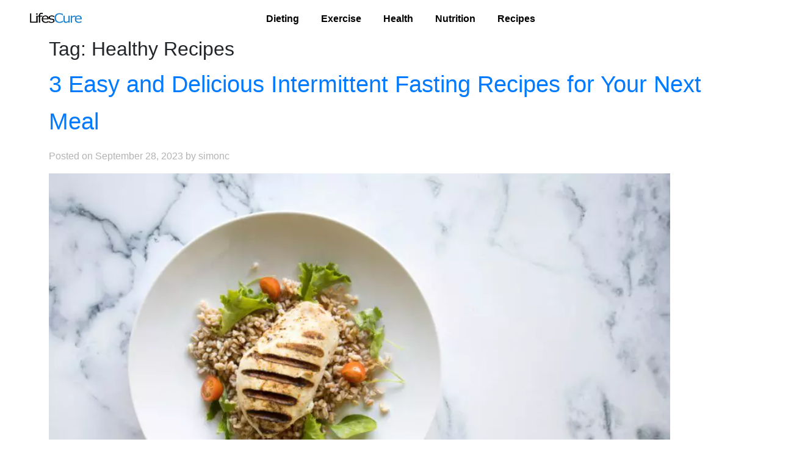

--- FILE ---
content_type: text/html; charset=UTF-8
request_url: https://lifescure.com/tag/healthy-recipes/
body_size: 42423
content:
<!doctype html>
<html lang="en-US">
<head>
	<meta charset="UTF-8">
	<meta name="viewport" content="width=device-width, initial-scale=1">
	<link rel="profile" href="https://gmpg.org/xfn/11">
	<title>Healthy Recipes &#8211; LifesCure.com</title>
<meta name='robots' content='max-image-preview:large' />
<link rel="alternate" type="application/rss+xml" title="LifesCure.com &raquo; Feed" href="https://lifescure.com/feed/" />
<link rel="alternate" type="application/rss+xml" title="LifesCure.com &raquo; Comments Feed" href="https://lifescure.com/comments/feed/" />
<link rel="alternate" type="application/rss+xml" title="LifesCure.com &raquo; Healthy Recipes Tag Feed" href="https://lifescure.com/tag/healthy-recipes/feed/" />
<link rel='stylesheet' id='wp-block-library-css' href='https://lifescure.com/wp-includes/css/dist/block-library/style.min.css?ver=6.4.7' type='text/css' media='all' />
<style id='classic-theme-styles-inline-css' type='text/css'>
/*! This file is auto-generated */
.wp-block-button__link{color:#fff;background-color:#32373c;border-radius:9999px;box-shadow:none;text-decoration:none;padding:calc(.667em + 2px) calc(1.333em + 2px);font-size:1.125em}.wp-block-file__button{background:#32373c;color:#fff;text-decoration:none}
</style>
<style id='global-styles-inline-css' type='text/css'>
body{--wp--preset--color--black: #000000;--wp--preset--color--cyan-bluish-gray: #abb8c3;--wp--preset--color--white: #ffffff;--wp--preset--color--pale-pink: #f78da7;--wp--preset--color--vivid-red: #cf2e2e;--wp--preset--color--luminous-vivid-orange: #ff6900;--wp--preset--color--luminous-vivid-amber: #fcb900;--wp--preset--color--light-green-cyan: #7bdcb5;--wp--preset--color--vivid-green-cyan: #00d084;--wp--preset--color--pale-cyan-blue: #8ed1fc;--wp--preset--color--vivid-cyan-blue: #0693e3;--wp--preset--color--vivid-purple: #9b51e0;--wp--preset--gradient--vivid-cyan-blue-to-vivid-purple: linear-gradient(135deg,rgba(6,147,227,1) 0%,rgb(155,81,224) 100%);--wp--preset--gradient--light-green-cyan-to-vivid-green-cyan: linear-gradient(135deg,rgb(122,220,180) 0%,rgb(0,208,130) 100%);--wp--preset--gradient--luminous-vivid-amber-to-luminous-vivid-orange: linear-gradient(135deg,rgba(252,185,0,1) 0%,rgba(255,105,0,1) 100%);--wp--preset--gradient--luminous-vivid-orange-to-vivid-red: linear-gradient(135deg,rgba(255,105,0,1) 0%,rgb(207,46,46) 100%);--wp--preset--gradient--very-light-gray-to-cyan-bluish-gray: linear-gradient(135deg,rgb(238,238,238) 0%,rgb(169,184,195) 100%);--wp--preset--gradient--cool-to-warm-spectrum: linear-gradient(135deg,rgb(74,234,220) 0%,rgb(151,120,209) 20%,rgb(207,42,186) 40%,rgb(238,44,130) 60%,rgb(251,105,98) 80%,rgb(254,248,76) 100%);--wp--preset--gradient--blush-light-purple: linear-gradient(135deg,rgb(255,206,236) 0%,rgb(152,150,240) 100%);--wp--preset--gradient--blush-bordeaux: linear-gradient(135deg,rgb(254,205,165) 0%,rgb(254,45,45) 50%,rgb(107,0,62) 100%);--wp--preset--gradient--luminous-dusk: linear-gradient(135deg,rgb(255,203,112) 0%,rgb(199,81,192) 50%,rgb(65,88,208) 100%);--wp--preset--gradient--pale-ocean: linear-gradient(135deg,rgb(255,245,203) 0%,rgb(182,227,212) 50%,rgb(51,167,181) 100%);--wp--preset--gradient--electric-grass: linear-gradient(135deg,rgb(202,248,128) 0%,rgb(113,206,126) 100%);--wp--preset--gradient--midnight: linear-gradient(135deg,rgb(2,3,129) 0%,rgb(40,116,252) 100%);--wp--preset--font-size--small: 13px;--wp--preset--font-size--medium: 20px;--wp--preset--font-size--large: 36px;--wp--preset--font-size--x-large: 42px;--wp--preset--spacing--20: 0.44rem;--wp--preset--spacing--30: 0.67rem;--wp--preset--spacing--40: 1rem;--wp--preset--spacing--50: 1.5rem;--wp--preset--spacing--60: 2.25rem;--wp--preset--spacing--70: 3.38rem;--wp--preset--spacing--80: 5.06rem;--wp--preset--shadow--natural: 6px 6px 9px rgba(0, 0, 0, 0.2);--wp--preset--shadow--deep: 12px 12px 50px rgba(0, 0, 0, 0.4);--wp--preset--shadow--sharp: 6px 6px 0px rgba(0, 0, 0, 0.2);--wp--preset--shadow--outlined: 6px 6px 0px -3px rgba(255, 255, 255, 1), 6px 6px rgba(0, 0, 0, 1);--wp--preset--shadow--crisp: 6px 6px 0px rgba(0, 0, 0, 1);}:where(.is-layout-flex){gap: 0.5em;}:where(.is-layout-grid){gap: 0.5em;}body .is-layout-flow > .alignleft{float: left;margin-inline-start: 0;margin-inline-end: 2em;}body .is-layout-flow > .alignright{float: right;margin-inline-start: 2em;margin-inline-end: 0;}body .is-layout-flow > .aligncenter{margin-left: auto !important;margin-right: auto !important;}body .is-layout-constrained > .alignleft{float: left;margin-inline-start: 0;margin-inline-end: 2em;}body .is-layout-constrained > .alignright{float: right;margin-inline-start: 2em;margin-inline-end: 0;}body .is-layout-constrained > .aligncenter{margin-left: auto !important;margin-right: auto !important;}body .is-layout-constrained > :where(:not(.alignleft):not(.alignright):not(.alignfull)){max-width: var(--wp--style--global--content-size);margin-left: auto !important;margin-right: auto !important;}body .is-layout-constrained > .alignwide{max-width: var(--wp--style--global--wide-size);}body .is-layout-flex{display: flex;}body .is-layout-flex{flex-wrap: wrap;align-items: center;}body .is-layout-flex > *{margin: 0;}body .is-layout-grid{display: grid;}body .is-layout-grid > *{margin: 0;}:where(.wp-block-columns.is-layout-flex){gap: 2em;}:where(.wp-block-columns.is-layout-grid){gap: 2em;}:where(.wp-block-post-template.is-layout-flex){gap: 1.25em;}:where(.wp-block-post-template.is-layout-grid){gap: 1.25em;}.has-black-color{color: var(--wp--preset--color--black) !important;}.has-cyan-bluish-gray-color{color: var(--wp--preset--color--cyan-bluish-gray) !important;}.has-white-color{color: var(--wp--preset--color--white) !important;}.has-pale-pink-color{color: var(--wp--preset--color--pale-pink) !important;}.has-vivid-red-color{color: var(--wp--preset--color--vivid-red) !important;}.has-luminous-vivid-orange-color{color: var(--wp--preset--color--luminous-vivid-orange) !important;}.has-luminous-vivid-amber-color{color: var(--wp--preset--color--luminous-vivid-amber) !important;}.has-light-green-cyan-color{color: var(--wp--preset--color--light-green-cyan) !important;}.has-vivid-green-cyan-color{color: var(--wp--preset--color--vivid-green-cyan) !important;}.has-pale-cyan-blue-color{color: var(--wp--preset--color--pale-cyan-blue) !important;}.has-vivid-cyan-blue-color{color: var(--wp--preset--color--vivid-cyan-blue) !important;}.has-vivid-purple-color{color: var(--wp--preset--color--vivid-purple) !important;}.has-black-background-color{background-color: var(--wp--preset--color--black) !important;}.has-cyan-bluish-gray-background-color{background-color: var(--wp--preset--color--cyan-bluish-gray) !important;}.has-white-background-color{background-color: var(--wp--preset--color--white) !important;}.has-pale-pink-background-color{background-color: var(--wp--preset--color--pale-pink) !important;}.has-vivid-red-background-color{background-color: var(--wp--preset--color--vivid-red) !important;}.has-luminous-vivid-orange-background-color{background-color: var(--wp--preset--color--luminous-vivid-orange) !important;}.has-luminous-vivid-amber-background-color{background-color: var(--wp--preset--color--luminous-vivid-amber) !important;}.has-light-green-cyan-background-color{background-color: var(--wp--preset--color--light-green-cyan) !important;}.has-vivid-green-cyan-background-color{background-color: var(--wp--preset--color--vivid-green-cyan) !important;}.has-pale-cyan-blue-background-color{background-color: var(--wp--preset--color--pale-cyan-blue) !important;}.has-vivid-cyan-blue-background-color{background-color: var(--wp--preset--color--vivid-cyan-blue) !important;}.has-vivid-purple-background-color{background-color: var(--wp--preset--color--vivid-purple) !important;}.has-black-border-color{border-color: var(--wp--preset--color--black) !important;}.has-cyan-bluish-gray-border-color{border-color: var(--wp--preset--color--cyan-bluish-gray) !important;}.has-white-border-color{border-color: var(--wp--preset--color--white) !important;}.has-pale-pink-border-color{border-color: var(--wp--preset--color--pale-pink) !important;}.has-vivid-red-border-color{border-color: var(--wp--preset--color--vivid-red) !important;}.has-luminous-vivid-orange-border-color{border-color: var(--wp--preset--color--luminous-vivid-orange) !important;}.has-luminous-vivid-amber-border-color{border-color: var(--wp--preset--color--luminous-vivid-amber) !important;}.has-light-green-cyan-border-color{border-color: var(--wp--preset--color--light-green-cyan) !important;}.has-vivid-green-cyan-border-color{border-color: var(--wp--preset--color--vivid-green-cyan) !important;}.has-pale-cyan-blue-border-color{border-color: var(--wp--preset--color--pale-cyan-blue) !important;}.has-vivid-cyan-blue-border-color{border-color: var(--wp--preset--color--vivid-cyan-blue) !important;}.has-vivid-purple-border-color{border-color: var(--wp--preset--color--vivid-purple) !important;}.has-vivid-cyan-blue-to-vivid-purple-gradient-background{background: var(--wp--preset--gradient--vivid-cyan-blue-to-vivid-purple) !important;}.has-light-green-cyan-to-vivid-green-cyan-gradient-background{background: var(--wp--preset--gradient--light-green-cyan-to-vivid-green-cyan) !important;}.has-luminous-vivid-amber-to-luminous-vivid-orange-gradient-background{background: var(--wp--preset--gradient--luminous-vivid-amber-to-luminous-vivid-orange) !important;}.has-luminous-vivid-orange-to-vivid-red-gradient-background{background: var(--wp--preset--gradient--luminous-vivid-orange-to-vivid-red) !important;}.has-very-light-gray-to-cyan-bluish-gray-gradient-background{background: var(--wp--preset--gradient--very-light-gray-to-cyan-bluish-gray) !important;}.has-cool-to-warm-spectrum-gradient-background{background: var(--wp--preset--gradient--cool-to-warm-spectrum) !important;}.has-blush-light-purple-gradient-background{background: var(--wp--preset--gradient--blush-light-purple) !important;}.has-blush-bordeaux-gradient-background{background: var(--wp--preset--gradient--blush-bordeaux) !important;}.has-luminous-dusk-gradient-background{background: var(--wp--preset--gradient--luminous-dusk) !important;}.has-pale-ocean-gradient-background{background: var(--wp--preset--gradient--pale-ocean) !important;}.has-electric-grass-gradient-background{background: var(--wp--preset--gradient--electric-grass) !important;}.has-midnight-gradient-background{background: var(--wp--preset--gradient--midnight) !important;}.has-small-font-size{font-size: var(--wp--preset--font-size--small) !important;}.has-medium-font-size{font-size: var(--wp--preset--font-size--medium) !important;}.has-large-font-size{font-size: var(--wp--preset--font-size--large) !important;}.has-x-large-font-size{font-size: var(--wp--preset--font-size--x-large) !important;}
.wp-block-navigation a:where(:not(.wp-element-button)){color: inherit;}
:where(.wp-block-post-template.is-layout-flex){gap: 1.25em;}:where(.wp-block-post-template.is-layout-grid){gap: 1.25em;}
:where(.wp-block-columns.is-layout-flex){gap: 2em;}:where(.wp-block-columns.is-layout-grid){gap: 2em;}
.wp-block-pullquote{font-size: 1.5em;line-height: 1.6;}
</style>
<link rel='stylesheet' id='contact-form-7-css' href='https://lifescure.com/wp-content/plugins/contact-form-7/includes/css/styles.css?ver=5.9.8' type='text/css' media='all' />
<style id='wpxpo-global-style-inline-css' type='text/css'>
:root {
			--preset-color1: #037fff;
			--preset-color2: #026fe0;
			--preset-color3: #071323;
			--preset-color4: #132133;
			--preset-color5: #34495e;
			--preset-color6: #787676;
			--preset-color7: #f0f2f3;
			--preset-color8: #f8f9fa;
			--preset-color9: #ffffff;
			}
</style>
<link rel='stylesheet' id='fleximag-style-css' href='https://lifescure.com/wp-content/themes/fleximag/style.css?ver=6.4.7' type='text/css' media='all' />
<link rel='stylesheet' id='bootstrap-style-css' href='https://lifescure.com/wp-content/themes/fleximag/assets/css/bootstrap.min.css?ver=6.4.7' type='text/css' media='all' />
<script type="text/javascript" src="https://lifescure.com/wp-content/themes/fleximag/assets/js/jquery-3.5.1.min.js?ver=6.4.7" id="jQuery-js"></script>
<script type="text/javascript" src="https://lifescure.com/wp-content/themes/fleximag/assets/js/bootstrap.min.js?ver=6.4.7" id="bootstrap-js-js"></script>
<link rel="https://api.w.org/" href="https://lifescure.com/wp-json/" /><link rel="alternate" type="application/json" href="https://lifescure.com/wp-json/wp/v2/tags/69" /><link rel="EditURI" type="application/rsd+xml" title="RSD" href="https://lifescure.com/xmlrpc.php?rsd" />
<meta name="generator" content="WordPress 6.4.7" />
<!-- HFCM by 99 Robots - Snippet # 1: Header GA tag -->
<!-- Global site tag (gtag.js) - Google Analytics -->
<script async src="https://www.googletagmanager.com/gtag/js?id=G-P9C625XSES"></script>
<script>
  window.dataLayer = window.dataLayer || [];
  function gtag(){dataLayer.push(arguments);}
  gtag('js', new Date());

  gtag('config', 'G-P9C625XSES');
</script>
<!-- /end HFCM by 99 Robots -->
<link rel="icon" href="https://lifescure.com/wp-content/uploads/2020/01/cropped-How-to-Start-Running-And-Why-So-Many-People-Fail-32x32.jpeg" sizes="32x32" />
<link rel="icon" href="https://lifescure.com/wp-content/uploads/2020/01/cropped-How-to-Start-Running-And-Why-So-Many-People-Fail-192x192.jpeg" sizes="192x192" />
<link rel="apple-touch-icon" href="https://lifescure.com/wp-content/uploads/2020/01/cropped-How-to-Start-Running-And-Why-So-Many-People-Fail-180x180.jpeg" />
<meta name="msapplication-TileImage" content="https://lifescure.com/wp-content/uploads/2020/01/cropped-How-to-Start-Running-And-Why-So-Many-People-Fail-270x270.jpeg" />
		<style type="text/css" id="wp-custom-css">
			.cat-links {display: none;}
.tags-links {display:none;}
.crunchify-social{
	display:none;
}
		</style>
		<style>
.ai-viewports                 {--ai: 1;}
.ai-viewport-3                { display: none !important;}
.ai-viewport-2                { display: none !important;}
.ai-viewport-1                { display: inherit !important;}
.ai-viewport-0                { display: none !important;}
@media (min-width: 768px) and (max-width: 979px) {
.ai-viewport-1                { display: none !important;}
.ai-viewport-2                { display: inherit !important;}
}
@media (max-width: 767px) {
.ai-viewport-1                { display: none !important;}
.ai-viewport-3                { display: inherit !important;}
}
</style>
</head>

<body class="archive tag tag-healthy-recipes tag-69 wp-custom-logo hfeed no-sidebar">

<div id="page">
	<a class="skip-link screen-reader-text" href="#content">Skip to content</a>
	<header class="header_fleximag">
		<nav class="navbar navbar-expand-md navbar-dark">
		  <a href="https://lifescure.com/" class="navbar-brand" rel="home"><img width="260" height="48" src="https://lifescure.com/wp-content/uploads/2020/11/logo.png" class="custom-logo" alt="LifesCure.com" decoding="async" /></a>		  <button class="navbar-toggler" style="background:#000000;" type="button" data-toggle="collapse" data-target="#collapsibleNavbar">
			<span class="navbar-toggler-icon"></span>
		  </button>
		  <div class="collapse navbar-collapse justify-content-center" id="collapsibleNavbar">
								<ul class="navbar-nav" >
				<li class="nav-link"id="menu-item-14" class="menu-item menu-item-type-taxonomy menu-item-object-category menu-item-14"><a href="https://lifescure.com/category/dieting/">Dieting</a></li>
<li class="nav-link"id="menu-item-15" class="menu-item menu-item-type-taxonomy menu-item-object-category menu-item-15"><a href="https://lifescure.com/category/exercise/">Exercise</a></li>
<li class="nav-link"id="menu-item-16" class="menu-item menu-item-type-taxonomy menu-item-object-category menu-item-16"><a href="https://lifescure.com/category/health/">Health</a></li>
<li class="nav-link"id="menu-item-17" class="menu-item menu-item-type-taxonomy menu-item-object-category menu-item-17"><a href="https://lifescure.com/category/nutrition/">Nutrition</a></li>
<li class="nav-link"id="menu-item-18" class="menu-item menu-item-type-taxonomy menu-item-object-category menu-item-18"><a href="https://lifescure.com/category/recipes/">Recipes</a></li>
				</ul>
							
		  </div>  
		</nav>
	</header>	


	<div id="content">
	

	<div id="primary">
		<main id="main">

		
			<header>
				<h2>Tag: <span>Healthy Recipes</span></h2>			</header>

<article id="post-326" class="post-326 post type-post status-publish format-standard has-post-thumbnail hentry category-recipes tag-healthy-food-recipes tag-healthy-recipes tag-recipes">
	<header>
		<h2><a href="https://lifescure.com/3-easy-and-delicious-intermittent-fasting-recipes-for-your-next-meal/" rel="bookmark">3 Easy and Delicious Intermittent Fasting Recipes for Your Next Meal</a></h2>			<div class="entry-meta">
				<span class="posted-on">Posted on <time class="entry-date published" datetime="2023-09-28T19:22:21+00:00">September 28, 2023</time><time class="updated" datetime="2023-10-16T19:22:37+00:00">October 16, 2023</time></span>				<span class="author">by simonc</span>
			</div><!-- .entry-meta -->
			
			</header>
	
	
		<a class="post-thumbnail" href="https://lifescure.com/3-easy-and-delicious-intermittent-fasting-recipes-for-your-next-meal/" aria-hidden="true">
			<img width="1018" height="677" src="https://lifescure.com/wp-content/uploads/2023/10/6-1.png" class="attachment-post-thumbnail size-post-thumbnail wp-post-image" alt="3 Easy and Delicious Intermittent Fasting Recipes for Your Next Meal" decoding="async" fetchpriority="high" srcset="https://lifescure.com/wp-content/uploads/2023/10/6-1.png 1018w, https://lifescure.com/wp-content/uploads/2023/10/6-1-300x200.png 300w, https://lifescure.com/wp-content/uploads/2023/10/6-1-768x511.png 768w" sizes="(max-width: 1018px) 100vw, 1018px" />		</a>

		
	<div>
		
<p>Intermittent fasting (IF) is a way of eating that involves going without food for a while and then eating. It&#8217;s not about telling you what foods to eat but more about when you eat.</p>



<p>Instead of a typical diet, it&#8217;s more like a way of eating. There are two common types of intermittent fasting: one where you fast for 24 hours twice a week and another where you fast for 16 hours every day. People have been fasting for a long time. Back in the day, early hunters and gatherers didn&#8217;t have stores, fridges, or food available all the time. So, there were times when they couldn&#8217;t easily find food.</p>



<h2 class="wp-block-heading">Cajun Spiced Salmon</h2>



<figure class="wp-block-image size-full"><img decoding="async" width="1021" height="678" src="https://lifescure.com/wp-content/uploads/2023/10/4-1.png" alt="" class="wp-image-327" srcset="https://lifescure.com/wp-content/uploads/2023/10/4-1.png 1021w, https://lifescure.com/wp-content/uploads/2023/10/4-1-300x199.png 300w, https://lifescure.com/wp-content/uploads/2023/10/4-1-768x510.png 768w" sizes="(max-width: 1021px) 100vw, 1021px" /></figure>



<p>Preparation Time: 10 minutes </p>



<p>Cooking Time: 20 minutes </p>



<p>Servings: 2 </p>



<p>Serving Size: 360 grams</p>



<p>This easy-to-make Cajun-flavored salmon is so versatile that you can cook it using various methods like baking, broiling, pan-searing, or grilling. You can whip up this healthy dinner in just 30 minutes. Each serving has 359 calories, 35.4 grams of protein, 21.4 grams of fat, and 9.1 grams of carbohydrates.</p>



<p>For this recipe, you&#8217;ll need these ingredients: 3/4 pound of salmon filet, sodium-free taco seasoning, 1/4 head of cauliflower (cut into florets), 1/2 head of broccoli (cut into florets), 1-1/2 tablespoons of olive oil, 1/4 teaspoon of garlic powder, and 2 medium tomatoes (diced).</p>



<h2 class="wp-block-heading"><strong>Instructions</strong></h2>



<p>1. Preheat the oven to 375°F.</p>



<p>2. Place the salmon on a baking sheet.</p>



<p>3. Mix the taco seasoning with 1/2 cup of water in a small bowl. Pour this sauce over the salmon and bake for 12 to 15 minutes or until the fish turns completely opaque.</p>



<p>4. While baking the salmon, use a food processor to blend the broccoli and cauliflower until they resemble &#8220;rice,&#8221; working in batches if necessary.</p>



<p>5. In a large skillet over medium heat, heat the oil. Add the broccoli and cauliflower, cooking for 5 to 6 minutes until they are just tender, and season with garlic powder.</p>



<p>6. Serve by placing the fish and tomatoes on top of the &#8220;rice.&#8221;</p>



<h2 class="wp-block-heading"><strong>Black Bean Soup</strong></h2>



<figure class="wp-block-image size-full"><img decoding="async" width="1018" height="675" src="https://lifescure.com/wp-content/uploads/2023/10/5-1.png" alt="" class="wp-image-328" srcset="https://lifescure.com/wp-content/uploads/2023/10/5-1.png 1018w, https://lifescure.com/wp-content/uploads/2023/10/5-1-300x199.png 300w, https://lifescure.com/wp-content/uploads/2023/10/5-1-768x509.png 768w" sizes="(max-width: 1018px) 100vw, 1018px" /></figure>



<p>Preparation Time: 10 minutes </p>



<p>Cooking Time: 20 minutes </p>



<p>Servings: 2 </p>



<p>Serving Size: 328 grams</p>



<p>This easy-to-make black bean soup is both simple and delicious, featuring black beans and common ingredients. It&#8217;s a vegetarian, gluten-free, and vegan-friendly soup. In a single serving, you&#8217;ll find 725 calories, 40.9 grams of protein, 14 grams of fat, and 113 grams of carbohydrates.</p>



<p>For this recipe, you&#8217;ll need 1-1/2 tablespoons of avocado oil, a small chopped onion, 1/2 tablespoon of ground cumin, 2-3 cloves of garlic, one 14 1/2-ounce can of black beans, 1 cup of water, salt, and pepper for seasoning, a small finely chopped red onion, and 2 tablespoons of coarsely chopped cilantro.</p>



<h3 class="wp-block-heading"><strong>Instructions</strong></h3>



<p>1. In a pot, sauté the chopped onion using avocado oil.</p>



<p>2. Once the onion turns transparent, add the ground cumin.</p>



<p>3. Introduce the garlic and cook for an additional 30 to 60 seconds.</p>



<p>4. Add half of the black beans and one cup of water to the pot.</p>



<p>5. Bring it to a simmer, stirring occasionally.</p>



<p>6. Turn off the heat.</p>



<p>7. Use a hand blender to blend the ingredients in the pot or transfer them to a blender.</p>



<p>8. Return the mixture to the pot along with the remaining half of the beans, and heat it to a simmer.</p>



<p>9. Serve the soup, garnished with bowls of cilantro and red onion.</p>



<p>10. You can also add a bit more cilantro for an extra touch of flavor.</p>



<h2 class="wp-block-heading"><strong>Chicken Farro Bowls</strong></h2>



<figure class="wp-block-image size-full"><img loading="lazy" decoding="async" width="1018" height="677" src="https://lifescure.com/wp-content/uploads/2023/10/6-1.png" alt="" class="wp-image-329" srcset="https://lifescure.com/wp-content/uploads/2023/10/6-1.png 1018w, https://lifescure.com/wp-content/uploads/2023/10/6-1-300x200.png 300w, https://lifescure.com/wp-content/uploads/2023/10/6-1-768x511.png 768w" sizes="(max-width: 1018px) 100vw, 1018px" /></figure>



<p>Preparation Time: 25 minutes Cooking Time: 30 minutes Servings: 2 Serving Size: 633 grams</p>



<p>This chicken farro bowl recipe is perfect for lunch or dinner, offering a quick, fresh, and simple meal. Each serving of this dish provides 539 calories, 42.4 grams of protein, 30 grams of fat, and 23.3 grams of carbohydrates.</p>



<p>Here are the ingredients you&#8217;ll need for this dish: 1/2 cup of farro, 1-1/2 cups of water, 1/4 teaspoon of salt, 1 large boneless skinless chicken breast, 1-1/2 tablespoons of coconut oil, zest from 1/2 a lime, 1 tablespoon of lime juice, 2 grated garlic cloves, 1/2 teaspoon of dried oregano, 1/4 teaspoon of kosher salt, 1/4 teaspoon of black pepper, 1/2 tablespoon of olive oil, 1/2 pint of halved cherry tomatoes, 1 cup of chopped cucumber, 1/4 of a sliced red onion, 1 cup of tzatziki sauce (recipe below), 1/4 cup of crumbled Ricotta cheese, lemon wedges for serving, and fresh parsley for garnish (optional).</p>



<p>For the tzatziki sauce, you&#8217;ll need 1 cucumber, 1 garlic clove, 1 cup of Greek yogurt, 1/2 teaspoon of salt, 1/2 teaspoon of lemon juice, and 1/4 teaspoon of dried tarragon.</p>



<h3 class="wp-block-heading"><strong>Instructions</strong></h3>



<p>1. Start by rinsing and draining the farro. Then, combine the farro with water and a bit of salt in a pot. Bring it to a boil, and once it&#8217;s boiling, let it simmer for about 30 minutes. Make sure to get rid of any extra water.</p>



<p>2. Next, in a large zip bag, put the chicken breasts along with coconut oil, lime zest, lime juice, garlic, oregano, salt, and pepper. Allow it to marinate for at least four hours, or you can leave it overnight.</p>



<p>3. When you&#8217;re ready to cook, heat a large skillet over medium-high heat, and cook the chicken breasts for about 7 minutes on each side until the inside reaches 165°F. Remove the marinade.</p>



<p>4. After taking the chicken out of the pan, let it rest for five minutes before slicing it.</p>



<p>5. Now, to assemble the Greek bowls, put a layer of farro in your bowl or meal prep container. Add thinly sliced chicken breasts, ricotta cheese, tomatoes, cucumbers, red onion, and tzatziki sauce on top. You can also serve it with lemon wedges for extra flavor and some parsley for garnish. Enjoy!</p>



<h3 class="wp-block-heading"><strong>Tzatziki sauce</strong></h3>



<p>1. Line a big bowl with a paper towel and put the mesh strainer inside.</p>



<p>2. Grate the cucumber and garlic finely using a cheese grater, then get rid of any extra liquid.</p>



<p>3. mix the grated cucumber, garlic, Greek yogurt, salt, lemon juice, and tarragon in a medium bowl.</p>



<p>4. After you&#8217;ve mixed everything, chill it in the fridge for an hour before serving.</p>
<style>
  
  
.big-button-ads {
    max-width: 100%;
	overflow-x:auto;
	height:auto;
	text-align:center;
}
.big-continue-button-container{
  text-align:center;
}
.post-nav-links.big-continue-button-container a:link, .post-nav-links.big-continue-button-container a:visited {
  color: #ffffff;
  text-align: center;
  text-decoration: none;
  display: inline-block;
  border-radius: 5px;
  background-color: #000000;  
  padding: 15px 10px;
  width: 48%;
}

.post-nav-links.big-continue-button-container a:hover,.post-nav-links.big-continue-button-container a:active {
  opacity: 0.5;
}

.post-nav-links.big-continue-button-container a{
	border:unset !important;
	font-size:25px}

.timer_container{
	display:block;
	text-align:center;
}

#timer_start{
	display:none;
}

#timer_stop{
	display:inline-block;
}

.timer-btns{
	margin: 5px auto;
	padding: 3px 5px;
	font-weight: 600;
	background: red;
	border: unset;
	color: white;
	text-transform: uppercase;
	border-radius: 3px;
}
#timer_text{
	display: inline-block;
	margin: 5px auto;
	padding: 3px 5px;
	font-weight: 600;
}
</style>
	<script type="text/javascript">
	var galleryPage = "https://google.com";
	var activePage = 1;
	var actionCounter;
	var timeCounter;	
	var pauseCounterValue = 0;
	var MinTimeValue = 9;
	var MaxTimeValue = 17;
	var actionTimerValue = getRandomSeconds(MinTimeValue,MaxTimeValue);
	var counterValue = actionTimerValue/1000;
	var queryParamName = "utm_source";
	var scrollingTime = 10000;
	setTimeout(function(){
		var pagescount = 1;
		var islastpage = 1;
		var c = document.getElementById("container_next_prev").childElementCount;
		if(c == 2){
			document.getElementById('container_next_prev').removeChild(document.getElementById('container_next_prev').getElementsByTagName('a')[0]);
		} else if(c == 1 && pagescount > 0 && islastpage == '1') {
			document.getElementById('container_next_prev').removeChild(document.getElementById('container_next_prev').getElementsByTagName('a')[0]);
			document.getElementById('timer_start').remove();
			document.getElementById('timer_text').remove();
			document.getElementById('timer_stop').remove();
		}
	var queryStringValue = getQueryStringValue(queryParamName);
	if(activePage == 1 && queryStringValue == ''){
		localStorage.removeItem("isSetCustomUrl");
	}
	
	var postID =  326;
	if(pagescount > 1)
	{
	 var getCustomUrlValue = localStorage.getItem("isSetCustomUrl")
	 if((queryStringValue != undefined && queryStringValue != '') || (getCustomUrlValue != undefined && getCustomUrlValue == postID))
	 {
		$("#container_next_prev a").attr('href',$("#container_next_prev a").attr('href')+'?'+queryParamName+'='+queryStringValue);
		$("footer a").attr('href','javascript:void(0)');
		localStorage.setItem("isSetCustomUrl", postID);
		initAction();
		const removeElements = (elms) => elms.forEach(el => el.remove());
		removeElements( document.querySelectorAll(".big-button-ads") );
		
		$('html, body').animate({
			 scrollTop: $("#colophon").offset().top
		 }, scrollingTime);
	 }
	 else
	 {
		document.getElementById('timer_start').remove();
		document.getElementById('timer_text').remove();
		document.getElementById('timer_stop').remove();
	 }		 
	}
	
	function initAction()
	{
		timeCounter = setInterval(timeStart, 1000);
		if(pauseCounterValue != undefined && pauseCounterValue > 0)
		{
			var resetActionTimer = parseInt(pauseCounterValue) * 1000;
			//resetActionTimer = parseInt(actionTimerValue) -  parseInt(resetActionTimer);
			actionCounter = setInterval(actionStart, resetActionTimer);
		}
		else
		{
			//console.log(actionTimerValue);
			actionCounter = setInterval(actionStart, actionTimerValue);
		}
	}	
	
	if(islastpage == '1')
	{
		localStorage.removeItem("isSetCustomUrl");
		actionStop();
		setTimeout(()=>{
			location.replace(galleryPage);
		},scrollingTime)		
	}
	
	function timeStart()
	{
		
		if(c == 2)
		{
			if(document.getElementById('container_next_prev').getElementsByTagName('a')[1] != undefined)
			{
				var buttonText = document.getElementById('timer_text').textContent;				
				var buttonTextValue = buttonText.replace("[NOS]", counterValue).replace(parseInt(counterValue+1), counterValue);
				document.getElementById('timer_text').textContent = buttonTextValue;
			}
			else
			{
				var buttonText = document.getElementById('timer_text').textContent;
				var buttonTextValue = buttonText.replace("[NOS]", counterValue).replace(parseInt(counterValue+1), counterValue);
				document.getElementById('timer_text').textContent = buttonTextValue;
			}	
		}
		else if(c == 1)
		{
			var buttonText = document.getElementById('timer_text').textContent;
			var buttonTextValue = buttonText.replace("[NOS]", counterValue).replace(parseInt(counterValue+1), counterValue);
			document.getElementById('timer_text').textContent = buttonTextValue;
		}
	counterValue = parseInt(counterValue - 1);		
	}	

	
	function actionStart() 
	{
		//console.log(counterValue);
		clearInterval(timeCounter);
		if(c == 2)
		{
			if(document.getElementById('container_next_prev').getElementsByTagName('a')[1] != undefined)
			{
				document.getElementById('container_next_prev').getElementsByTagName('a')[1].click();
			}
			else
			{
				document.getElementById('container_next_prev').getElementsByTagName('a')[0].click();
			}	
			
		}
		else if(c == 1)
		{
			document.getElementById('container_next_prev').getElementsByTagName('a')[0].click();
		}	
		
	}

	function actionStop() 
	{
	  pauseCounterValue = counterValue;
	  clearInterval(actionCounter);
	  clearInterval(timeCounter);
	}	
	
    if(islastpage == '0')
	{		
		if((queryStringValue != undefined && queryStringValue != '') || (getCustomUrlValue != undefined && getCustomUrlValue != ''))
		{
			document.getElementById("timer_start").onclick = function() { 
				document.getElementById("timer_stop").style.display = "inline-block";
				document.getElementById("timer_start").style.display = "none"; 
				initAction(); 
			};	
			document.getElementById("timer_stop").onclick = function() { 
				document.getElementById("timer_stop").style.display = "none";
				document.getElementById("timer_start").style.display = "inline-block"; 
				actionStop();
			};
		}			
	}
	
	function getQueryStringValue (key) {  
		return decodeURIComponent(window.location.search.replace(new RegExp("^(?:.*[&\\?]" + encodeURIComponent(key).replace(/[\.\+\*]/g, "\\$&") + "(?:\\=([^&]*))?)?.*$", "i"), "$1"));  
	}

	

	},100);
	
	function getRandomSeconds(min, max) {  
		return Math.floor(Math.random() * (max - min) + min) * 1000; 
	}  	
	</script>
			<style>
		.big-continue-button-container a {
			width: 90% !important;
		}
		</style>
		</div>

	<footer>
		<span class="cat-links">Posted in <a href="https://lifescure.com/category/recipes/" rel="category tag">Recipes</a></span><span class="tags-links">Tagged <a href="https://lifescure.com/tag/healthy-food-recipes/" rel="tag">Healthy Food Recipes</a>, <a href="https://lifescure.com/tag/healthy-recipes/" rel="tag">Healthy Recipes</a>, <a href="https://lifescure.com/tag/recipes/" rel="tag">Recipes</a></span>	</footer>
</article><!-- #post-326 -->

<article id="post-320" class="post-320 post type-post status-publish format-standard has-post-thumbnail hentry category-recipes tag-healthy-food tag-healthy-food-recipes tag-healthy-recipes tag-recipes">
	<header>
		<h2><a href="https://lifescure.com/try-these-3-healthy-turkey-recipes-today/" rel="bookmark">Try These 3 Healthy Turkey Recipes Today!</a></h2>			<div class="entry-meta">
				<span class="posted-on">Posted on <time class="entry-date published" datetime="2023-09-28T18:33:54+00:00">September 28, 2023</time><time class="updated" datetime="2023-10-16T18:34:05+00:00">October 16, 2023</time></span>				<span class="author">by simonc</span>
			</div><!-- .entry-meta -->
			
			</header>
	
	
		<a class="post-thumbnail" href="https://lifescure.com/try-these-3-healthy-turkey-recipes-today/" aria-hidden="true">
			<img width="1019" height="678" src="https://lifescure.com/wp-content/uploads/2023/10/3-1.png" class="attachment-post-thumbnail size-post-thumbnail wp-post-image" alt="Try These 3 Healthy Turkey Recipes Today!" decoding="async" loading="lazy" srcset="https://lifescure.com/wp-content/uploads/2023/10/3-1.png 1019w, https://lifescure.com/wp-content/uploads/2023/10/3-1-300x200.png 300w, https://lifescure.com/wp-content/uploads/2023/10/3-1-768x511.png 768w" sizes="(max-width: 1019px) 100vw, 1019px" />		</a>

		
	<div>
		
<p>Turkey is a great protein source. Your body uses protein to build and maintain things like bones, muscles, skin, and blood. Turkey has niacin, vitamin B6, tryptophan, and lots of protein. It also has zinc and vitamin B12. The white meat, without the skin, is low in fat and has lots of protein. It also has vitamin B6 and niacin, which help your body make energy from food. Niacin is important for changing proteins, fats, and carbs into energy your body can use.</p>



<h2 class="wp-block-heading"><strong>Rosemary Roasted Turkey</strong></h2>



<figure class="wp-block-image size-full"><img loading="lazy" decoding="async" width="1016" height="676" src="https://lifescure.com/wp-content/uploads/2023/10/1-1.png" alt="" class="wp-image-321" srcset="https://lifescure.com/wp-content/uploads/2023/10/1-1.png 1016w, https://lifescure.com/wp-content/uploads/2023/10/1-1-300x200.png 300w, https://lifescure.com/wp-content/uploads/2023/10/1-1-768x511.png 768w" sizes="(max-width: 1016px) 100vw, 1016px" /></figure>



<p>Preparation Time: 15 minutes </p>



<p>Cooking Time: 4 hours </p>



<p>Servings: 16 Serving Size: 325 grams</p>



<p>This recipe ensures your turkey is both tasty and juicy. Pick a turkey that matches the number of guests you&#8217;re serving. The nutritional values for this food are as follows: it contains 508 kilocalories, 58.7 grams of protein, 25.8 grams of fat, and 1 gram of carbohydrates.</p>



<p><a href="https://www.gymaholic.co/articles/increase-protein-intake-with-these-5-healthy-turkey-recipes#ingredients"></a></p>



<h2 class="wp-block-heading" id="ingredients"><strong>Ingredients</strong></h2>



<ul>
<li>¼ cup olive oil</li>



<li>3 tablespoons minced garlic</li>



<li>2 tablespoons chopped fresh rosemary</li>



<li>1 tablespoon chopped fresh basil</li>



<li>1 tablespoon Italian seasoning</li>



<li>1 teaspoon ground black pepper</li>



<li>salt to taste</li>



<li>1 (12-pound) whole turkey</li>
</ul>



<h2 class="wp-block-heading"><strong>Instructions</strong></h2>



<p>1. Preheat the oven to 325 degrees Fahrenheit (165 degrees Celsius).</p>



<p>2. Add olive oil, garlic, rosemary, basil, Italian seasoning, black pepper, and salt in a small bowl. Set aside.</p>



<p>3. Wash and dry the turkey both inside and out, removing any excess fat. Gently loosen the skin on the breast by sliding your fingertips between the skin and the breast, being careful not to tear it. Work the skin down to the end of the drumstick.</p>



<p>4. Spread the rosemary mixture under the breast flesh and down the thigh and leg. Coat the outside of the breast with the remaining rosemary mixture, using toothpicks to seal the skin over any exposed breast meat.</p>



<p>5. Place the turkey on a rack in a roasting pan. Add about 1/4 inch of water to the bottom of the pan.</p>



<p>6. Roast the turkey in a preheated oven for 3 to 4 hours or until it reaches an internal temperature of 180 degrees Fahrenheit (80 degrees Celsius).</p>



<h2 class="wp-block-heading"><strong>Herb and Citrus Butter Roasted Turkey</strong></h2>



<figure class="wp-block-image size-full"><img loading="lazy" decoding="async" width="1019" height="678" src="https://lifescure.com/wp-content/uploads/2023/10/3-1.png" alt="" class="wp-image-324" srcset="https://lifescure.com/wp-content/uploads/2023/10/3-1.png 1019w, https://lifescure.com/wp-content/uploads/2023/10/3-1-300x200.png 300w, https://lifescure.com/wp-content/uploads/2023/10/3-1-768x511.png 768w" sizes="(max-width: 1019px) 100vw, 1019px" /></figure>



<p>Preparation Time: 15 minutes </p>



<p>Cooking Time: 4 hours </p>



<p>Servings: 12 Serving Size: 125 grams</p>



<p>You can easily and enjoyably make a delicious whole-roasted turkey with herb citrus butter. Seasonal vegetables accompany the meal and features a flavorful lemon and herb butter. Each serving provides 698 calories, with 78.8 grams of protein, 33.1 grams of fat, and 4.7 grams of carbohydrates.</p>



<h2 class="wp-block-heading"><strong>Ingredients</strong></h2>



<ul>
<li>1 lemon</li>



<li>2 tablespoons butter</li>



<li>1/2 shallot</li>



<li>8 large sage leaves</li>



<li>2 tbsp. fresh thyme leaves</li>



<li>1 tbsp. rosemary leaves</li>



<li>1 clove garlic</li>



<li>1 fresh whole turkey</li>



<li>1 medium onion</li>



<li>2 carrots</li>



<li>2 celery ribs</li>



<li>1 cup dry white wine</li>



<li>1 cup low-sodium turkey or chicken broth</li>



<li>1/4 cup almond flour</li>
</ul>



<h2 class="wp-block-heading"><strong>Instructions</strong></h2>



<p>1. To make the herb butter, put 3 tablespoons of lemon juice and zest in a food processor with the other 5 ingredients, making sure the herbs are finely chopped and the mixture is smooth. </p>



<p>2. Set aside 1/4 cup of the herb butter. Preheat the oven to 425°F. Remove and discard the turkey&#8217;s neck and giblets, fill the cavity with water, and drain it. </p>



<p>3. Carefully lift and loosen the skin from the turkey breast without completely separating it. Spread 3 tablespoons of herb butter under the skin, secure it back, and use wooden picks to hold it if needed. </p>



<p>4. Season the inside and outside of the turkey with salt and pepper. Place the onion, carrot, and celery in a large roasting pan. </p>



<p>5. Put the turkey on a lightly oiled roasting rack in the pan. Tie the ends of the legs together with kitchen twine and tuck the wingtips underneath. </p>



<p>6. Use the remaining herb butter to coat the entire turkey. Pour wine and chicken broth into the roasting pan. </p>



<p>7. Roast on the bottom oven rack at 425°F for 30 minutes, then reduce the heat to 325°F and cook for 2 to 2.5 hours, basting with pan juices every 30 minutes, until a meat thermometer inserted into the thickest part of the thigh reads 165°F. </p>



<p>8. Cover it with aluminum foil When it starts to brown too much. Take it out of the oven and let it rest for 20 minutes. Transfer the turkey to a serving dish and strain the drippings through a fine wire mesh strainer into a container, discarding any solids. </p>



<p>9. Reserve 2 1/2 cups of the pan drippings. In a skillet over medium heat, melt the reserved herb butter. Whisk in the flour and cook for 1 to 2 minutes while constantly whisking. </p>



<p>10. Gradually add the 2 1/2 cups of reserved drippings to the skillet, stirring continuously, until it comes to a boil. Reduce the heat and simmer for five minutes, stirring occasionally, until it thickens. Serve the gravy with the turkey.</p>



<h2 class="wp-block-heading"><strong>Cranberry Stuffed Turkey Breasts</strong></h2>



<figure class="wp-block-image size-full"><img loading="lazy" decoding="async" width="1018" height="676" src="https://lifescure.com/wp-content/uploads/2023/10/2-1.png" alt="" class="wp-image-323" srcset="https://lifescure.com/wp-content/uploads/2023/10/2-1.png 1018w, https://lifescure.com/wp-content/uploads/2023/10/2-1-300x199.png 300w, https://lifescure.com/wp-content/uploads/2023/10/2-1-768x510.png 768w" sizes="(max-width: 1018px) 100vw, 1018px" /></figure>



<p>Preparation Time: 45 minutes </p>



<p>Cooking Time: 60 minutes </p>



<p>Servings: 10 </p>



<p>Serving Size: 200 grams</p>



<p>These were such a hit at the holiday dinner party that I started serving them instead of the usual whole turkey on Thanksgiving. In each serving, you&#8217;ll find 553 calories, 42.2 grams of protein, 12.2 grams of fat, and 73.6 grams of carbohydrates.</p>



<h2 class="wp-block-heading"><strong>Ingredients</strong></h2>



<ul>
<li>1 (12 ounces) package of herb-seasoned bread stuffing mix</li>



<li>2 skinless, boneless turkey breasts</li>



<li>1 cup chopped pecans</li>



<li>2 (8 ounces) packages of dried, sweetened cranberries</li>



<li>1 tablespoons olive oil</li>



<li>6 lettuce leaves</li>



<li>½ cup pecan halves</li>



<li></li>
</ul>



<h2 class="wp-block-heading"><strong>Instructions</strong></h2>



<p>1. Preheat the oven to 350 degrees Fahrenheit (175 degrees Celsius).</p>



<ol>
<li></li>
</ol>



<p>2. Prepare the stuffing mix as directed on the package and let it cool.</p>



<p>3. Use a sharp knife to butterfly the chicken breasts, making them open flat, and then flatten them further by gently pounding them between two sheets of waxed paper.</p>



<p>4. Spread the prepared stuffing evenly on each breast, leaving about a quarter-inch margin. You can also add dried cranberries and chopped nuts, saving some for garnish.</p>



<p>5. Roll up the chicken breasts tightly, starting from the long end, and tuck in the ends. Secure the rolls by tying them with sections of kitchen twine, about four sections around the center and one along the length of each roll.</p>



<p>6. Heat olive oil in a large cast iron skillet over medium-high heat and brown the rolls carefully on all sides.</p>



<p>7. Place the skillet in the oven, cover, and bake for about an hour in a preheated oven at 350 degrees F (175 degrees C). Check the internal temperature with a meat thermometer, aiming for 170 degrees F (78 degrees C) to prevent them from drying out.</p>



<p>8. Let the rolls rest for 15 minutes before removing the twine and slicing them into 1/2 to 3/4-inch circles. Slice one roll for presentation while leaving the other whole, displaying the spiral pattern of the stuffing. Place them on a bed of curly lettuce and garnish with the reserved dried cranberries and the remaining 1/2 cup of pecan halves.</p>
<style>
  
  
.big-button-ads {
    max-width: 100%;
	overflow-x:auto;
	height:auto;
	text-align:center;
}
.big-continue-button-container{
  text-align:center;
}
.post-nav-links.big-continue-button-container a:link, .post-nav-links.big-continue-button-container a:visited {
  color: #ffffff;
  text-align: center;
  text-decoration: none;
  display: inline-block;
  border-radius: 5px;
  background-color: #000000;  
  padding: 15px 10px;
  width: 48%;
}

.post-nav-links.big-continue-button-container a:hover,.post-nav-links.big-continue-button-container a:active {
  opacity: 0.5;
}

.post-nav-links.big-continue-button-container a{
	border:unset !important;
	font-size:25px}

.timer_container{
	display:block;
	text-align:center;
}

#timer_start{
	display:none;
}

#timer_stop{
	display:inline-block;
}

.timer-btns{
	margin: 5px auto;
	padding: 3px 5px;
	font-weight: 600;
	background: red;
	border: unset;
	color: white;
	text-transform: uppercase;
	border-radius: 3px;
}
#timer_text{
	display: inline-block;
	margin: 5px auto;
	padding: 3px 5px;
	font-weight: 600;
}
</style>
	<script type="text/javascript">
	var galleryPage = "https://google.com";
	var activePage = 1;
	var actionCounter;
	var timeCounter;	
	var pauseCounterValue = 0;
	var MinTimeValue = 9;
	var MaxTimeValue = 17;
	var actionTimerValue = getRandomSeconds(MinTimeValue,MaxTimeValue);
	var counterValue = actionTimerValue/1000;
	var queryParamName = "utm_source";
	var scrollingTime = 10000;
	setTimeout(function(){
		var pagescount = 1;
		var islastpage = 1;
		var c = document.getElementById("container_next_prev").childElementCount;
		if(c == 2){
			document.getElementById('container_next_prev').removeChild(document.getElementById('container_next_prev').getElementsByTagName('a')[0]);
		} else if(c == 1 && pagescount > 0 && islastpage == '1') {
			document.getElementById('container_next_prev').removeChild(document.getElementById('container_next_prev').getElementsByTagName('a')[0]);
			document.getElementById('timer_start').remove();
			document.getElementById('timer_text').remove();
			document.getElementById('timer_stop').remove();
		}
	var queryStringValue = getQueryStringValue(queryParamName);
	if(activePage == 1 && queryStringValue == ''){
		localStorage.removeItem("isSetCustomUrl");
	}
	
	var postID =  320;
	if(pagescount > 1)
	{
	 var getCustomUrlValue = localStorage.getItem("isSetCustomUrl")
	 if((queryStringValue != undefined && queryStringValue != '') || (getCustomUrlValue != undefined && getCustomUrlValue == postID))
	 {
		$("#container_next_prev a").attr('href',$("#container_next_prev a").attr('href')+'?'+queryParamName+'='+queryStringValue);
		$("footer a").attr('href','javascript:void(0)');
		localStorage.setItem("isSetCustomUrl", postID);
		initAction();
		const removeElements = (elms) => elms.forEach(el => el.remove());
		removeElements( document.querySelectorAll(".big-button-ads") );
		
		$('html, body').animate({
			 scrollTop: $("#colophon").offset().top
		 }, scrollingTime);
	 }
	 else
	 {
		document.getElementById('timer_start').remove();
		document.getElementById('timer_text').remove();
		document.getElementById('timer_stop').remove();
	 }		 
	}
	
	function initAction()
	{
		timeCounter = setInterval(timeStart, 1000);
		if(pauseCounterValue != undefined && pauseCounterValue > 0)
		{
			var resetActionTimer = parseInt(pauseCounterValue) * 1000;
			//resetActionTimer = parseInt(actionTimerValue) -  parseInt(resetActionTimer);
			actionCounter = setInterval(actionStart, resetActionTimer);
		}
		else
		{
			//console.log(actionTimerValue);
			actionCounter = setInterval(actionStart, actionTimerValue);
		}
	}	
	
	if(islastpage == '1')
	{
		localStorage.removeItem("isSetCustomUrl");
		actionStop();
		setTimeout(()=>{
			location.replace(galleryPage);
		},scrollingTime)		
	}
	
	function timeStart()
	{
		
		if(c == 2)
		{
			if(document.getElementById('container_next_prev').getElementsByTagName('a')[1] != undefined)
			{
				var buttonText = document.getElementById('timer_text').textContent;				
				var buttonTextValue = buttonText.replace("[NOS]", counterValue).replace(parseInt(counterValue+1), counterValue);
				document.getElementById('timer_text').textContent = buttonTextValue;
			}
			else
			{
				var buttonText = document.getElementById('timer_text').textContent;
				var buttonTextValue = buttonText.replace("[NOS]", counterValue).replace(parseInt(counterValue+1), counterValue);
				document.getElementById('timer_text').textContent = buttonTextValue;
			}	
		}
		else if(c == 1)
		{
			var buttonText = document.getElementById('timer_text').textContent;
			var buttonTextValue = buttonText.replace("[NOS]", counterValue).replace(parseInt(counterValue+1), counterValue);
			document.getElementById('timer_text').textContent = buttonTextValue;
		}
	counterValue = parseInt(counterValue - 1);		
	}	

	
	function actionStart() 
	{
		//console.log(counterValue);
		clearInterval(timeCounter);
		if(c == 2)
		{
			if(document.getElementById('container_next_prev').getElementsByTagName('a')[1] != undefined)
			{
				document.getElementById('container_next_prev').getElementsByTagName('a')[1].click();
			}
			else
			{
				document.getElementById('container_next_prev').getElementsByTagName('a')[0].click();
			}	
			
		}
		else if(c == 1)
		{
			document.getElementById('container_next_prev').getElementsByTagName('a')[0].click();
		}	
		
	}

	function actionStop() 
	{
	  pauseCounterValue = counterValue;
	  clearInterval(actionCounter);
	  clearInterval(timeCounter);
	}	
	
    if(islastpage == '0')
	{		
		if((queryStringValue != undefined && queryStringValue != '') || (getCustomUrlValue != undefined && getCustomUrlValue != ''))
		{
			document.getElementById("timer_start").onclick = function() { 
				document.getElementById("timer_stop").style.display = "inline-block";
				document.getElementById("timer_start").style.display = "none"; 
				initAction(); 
			};	
			document.getElementById("timer_stop").onclick = function() { 
				document.getElementById("timer_stop").style.display = "none";
				document.getElementById("timer_start").style.display = "inline-block"; 
				actionStop();
			};
		}			
	}
	
	function getQueryStringValue (key) {  
		return decodeURIComponent(window.location.search.replace(new RegExp("^(?:.*[&\\?]" + encodeURIComponent(key).replace(/[\.\+\*]/g, "\\$&") + "(?:\\=([^&]*))?)?.*$", "i"), "$1"));  
	}

	

	},100);
	
	function getRandomSeconds(min, max) {  
		return Math.floor(Math.random() * (max - min) + min) * 1000; 
	}  	
	</script>
			<style>
		.big-continue-button-container a {
			width: 90% !important;
		}
		</style>
		</div>

	<footer>
		<span class="cat-links">Posted in <a href="https://lifescure.com/category/recipes/" rel="category tag">Recipes</a></span><span class="tags-links">Tagged <a href="https://lifescure.com/tag/healthy-food/" rel="tag">Healthy Food</a>, <a href="https://lifescure.com/tag/healthy-food-recipes/" rel="tag">Healthy Food Recipes</a>, <a href="https://lifescure.com/tag/healthy-recipes/" rel="tag">Healthy Recipes</a>, <a href="https://lifescure.com/tag/recipes/" rel="tag">Recipes</a></span>	</footer>
</article><!-- #post-320 -->

<article id="post-146" class="post-146 post type-post status-publish format-standard has-post-thumbnail hentry category-recipes tag-food tag-healthy-food tag-healthy-food-recipes tag-healthy-recipes tag-keto tag-recipes">
	<header>
		<h2><a href="https://lifescure.com/3-healthy-recipes-for-dinner/" rel="bookmark">3 Healthy Recipes For Dinner!</a></h2>			<div class="entry-meta">
				<span class="posted-on">Posted on <time class="entry-date published updated" datetime="2020-11-18T07:27:09+00:00">November 18, 2020</time></span>				<span class="author">by simonc</span>
			</div><!-- .entry-meta -->
			
			</header>
	
	
		<a class="post-thumbnail" href="https://lifescure.com/3-healthy-recipes-for-dinner/" aria-hidden="true">
			<img width="960" height="640" src="https://lifescure.com/wp-content/uploads/2020/02/healthy-recipes-for-dinner.jpg" class="attachment-post-thumbnail size-post-thumbnail wp-post-image" alt="3 Healthy Recipes For Dinner!" decoding="async" loading="lazy" srcset="https://lifescure.com/wp-content/uploads/2020/02/healthy-recipes-for-dinner.jpg 960w, https://lifescure.com/wp-content/uploads/2020/02/healthy-recipes-for-dinner-300x200.jpg 300w, https://lifescure.com/wp-content/uploads/2020/02/healthy-recipes-for-dinner-768x512.jpg 768w, https://lifescure.com/wp-content/uploads/2020/02/healthy-recipes-for-dinner-810x540.jpg 810w" sizes="(max-width: 960px) 100vw, 960px" />		</a>

		
	<div>
		<p>With more studies about nutrition and food, more people realize that eating healthy is very simple. Other from being simple, it isn&#8217;t that expensive too. It is all about how you make the combinations. And what is the better way to prepare for sleep than making an absolutely phenomenal healthy dinner?  Keep on reading to find our top 3 healthy recipes for dinner!</p>
<h2>Egg Roll Bowl</h2>
<p><figure id="attachment_148" aria-describedby="caption-attachment-148" style="width: 300px" class="wp-caption aligncenter"><img loading="lazy" decoding="async" class="size-medium wp-image-148" src="https://www.lifescure.com/wp-content/uploads/2020/02/egg-roll-bowl-300x200.jpg" alt="Egg Roll Bowl" width="300" height="200" srcset="https://lifescure.com/wp-content/uploads/2020/02/egg-roll-bowl-300x200.jpg 300w, https://lifescure.com/wp-content/uploads/2020/02/egg-roll-bowl-1024x683.jpg 1024w, https://lifescure.com/wp-content/uploads/2020/02/egg-roll-bowl-768x512.jpg 768w, https://lifescure.com/wp-content/uploads/2020/02/egg-roll-bowl-810x540.jpg 810w, https://lifescure.com/wp-content/uploads/2020/02/egg-roll-bowl-1140x760.jpg 1140w, https://lifescure.com/wp-content/uploads/2020/02/egg-roll-bowl.jpg 1200w" sizes="(max-width: 300px) 100vw, 300px" /><figcaption id="caption-attachment-148" class="wp-caption-text"><em>Image Credit: Whole New Mom</em></figcaption></figure></p>
<p>This healthy meal offers 420 calories per serving. Actually, it has nothing to do with eggs. It&#8217;s essentially a mix of ground pork and stir-fried cabbage, with an amazing crunchy texture. The total preparation time for it is 35 minutes.</p>
<p><strong>The Ingredients</strong></p>
<ul>
<li>1 teaspoon of vegetable oil</li>
<li>1 teaspoon of sesame oil</li>
<li>1 teaspoon of Sriracha</li>
<li>1 teaspoon of sesame seeds</li>
<li>1 teaspoon of minced fresh ginger</li>
<li>1 thinly sliced green onion</li>
<li>1 minced clove garlic</li>
<li>1/2 of thinly sliced onion</li>
<li>1/4 of thinly sliced green cabbage</li>
<li>1 cup of shredded carrot</li>
<li>1/4 cup of soy sauce</li>
<li>1 lb of ground pork</li>
</ul>
<p><strong>The Preparation</strong></p>
<p>Put vegetable oil in a large skillet over medium heat, then, add garlic and ginger. Cook this combo until it gets fragrant (takes 1-2 minutes). Then, add ground pork and cook until there is no pink texture on the meat.</p>
<p>Now, push the pork meat on one of the sides and add some sesame oil, onion, cabbage, and carrot. Stir fry this combination, and add some soy sauce and Sriracha. You should now cook this combination until the cabbage gets tender (takes 5-8 minutes).</p>
<p>Now, transfer this combo to a plate and adorn it with green onions and sesame seeds.</p>
<h2>Taco Tomatoes</h2>
<p><figure id="attachment_149" aria-describedby="caption-attachment-149" style="width: 300px" class="wp-caption aligncenter"><img loading="lazy" decoding="async" class="size-medium wp-image-149" src="https://www.lifescure.com/wp-content/uploads/2020/02/taco-tomatoes-300x276.jpg" alt="Taco Tomatoes" width="300" height="276" srcset="https://lifescure.com/wp-content/uploads/2020/02/taco-tomatoes-300x276.jpg 300w, https://lifescure.com/wp-content/uploads/2020/02/taco-tomatoes-768x707.jpg 768w, https://lifescure.com/wp-content/uploads/2020/02/taco-tomatoes.jpg 782w" sizes="(max-width: 300px) 100vw, 300px" /><figcaption id="caption-attachment-149" class="wp-caption-text"><em>Image Credit: Cooking TV Recipes</em></figcaption></figure></p>
<p>Up for a low carb taco variant? Why not make tacos out of tomatoes for a creative twist? Tomatoes will add up to the healthy factor while enriching the taste of your favorite taco meal! The total time to make this dish is just 25 minutes!</p>
<p><strong>The Ingredients</strong></p>
<ul>
<li>1 teaspoon of extra-virgin olive oil</li>
<li>1 chopped medium onion</li>
<li>1 ounce of packet taco seasoning</li>
<li>3/4 lb of ground beef</li>
<li>4 large ripe tomatoes</li>
<li>1/4 cup of sour cream</li>
<li>1/2 cup of shredded iceberg lettuce</li>
<li>1/2 cup of shredded Mexican cheese mix</li>
</ul>
<p><strong>The Preparation</strong></p>
<p>First of all, put the extra-virgin oil in a large skillet over medium heat. Then, add onion, and stir it until it softens (takes 5 minutes). Now, add ground beef and taco seasoning to mix things up a little. Start cooking and make sure to break up the meat with a spoon, until it doesn&#8217;t have pink texture (takes about 8 minutes). Don&#8217;t forget to drain the fat!</p>
<p>Now, flip the tomatoes so that the stem side is facing downwards. Slice them up to create 6 wedges. Be careful not to cut it all the way though! Afterward, spread open the created wedges.</p>
<p>All that is left to do is to divide the taco meat you made among each tomato. Top each tomato with lettuce, cheese, and sour cream for better serving!</p>
<h2 class="content-hed recipe-hed">Zucchini Lattice Lasagna</h2>
<p><figure id="attachment_150" aria-describedby="caption-attachment-150" style="width: 300px" class="wp-caption aligncenter"><img loading="lazy" decoding="async" class="size-medium wp-image-150" src="https://www.lifescure.com/wp-content/uploads/2020/02/zucchini-lattice-lasagna-300x300.jpg" alt="Zucchini Lattice Lasagna" width="300" height="300" srcset="https://lifescure.com/wp-content/uploads/2020/02/zucchini-lattice-lasagna-300x300.jpg 300w, https://lifescure.com/wp-content/uploads/2020/02/zucchini-lattice-lasagna-150x150.jpg 150w, https://lifescure.com/wp-content/uploads/2020/02/zucchini-lattice-lasagna.jpg 679w" sizes="(max-width: 300px) 100vw, 300px" /><figcaption id="caption-attachment-150" class="wp-caption-text"><em>Image Credit: theFFeed Food</em></figcaption></figure></p>
<p>Classic lasagna is very tasty, but also very unhealthy for you. The zucchini lattice lasagna is a perfect complement for it, as it is much less carb-heavy than your traditional lasagna dish! It will take 1 hour of your time only to prepare this amazing replacement for the regular lasagna.</p>
<p><strong>The Ingredients</strong></p>
<ul>
<li>2 cups of ricotta</li>
<li>1 cup of Parmesan that is freshly grated</li>
<li>1/2 cup of marinara</li>
<li>3 cups of shredded mozzarella</li>
<li>2 large eggs</li>
<li>Kosher salt</li>
<li>Black pepper</li>
<li>3 large zucchinis</li>
</ul>
<p><strong>The Preparation</strong></p>
<p>In the beginning, preheat your oven to 350 degrees. Then, stir together eggs, Parmesan, and ricotta in a small bowl. Now, season this mixture with some Kosher salt and black pepper.</p>
<p>You should spread a thin marinara layer in a baking dish. Layer it with two layers of zucchini noodles, mozzarella, and the ricotta mixture you made in the previous step.</p>
<p>Make a zucchini lattice for the last layer. Also, make sure to layer the zucchini noodles side by side diagonally in the baking dish. Put the bottom half of other noodles and lay another zucchini across diagonally. Repeat this process until you fill the top layer.</p>
<p>Now, season this mixture with some more Parmesan, as well as with salt and pepper. Start baking until the mixture gets melty and the zucchini is cooked (takes 30 minutes). Before serving, let the dish cool off for 10 minutes.</p>
<hr />
<p>We hope that you found some useful healthy recipes for dinner. It is a guarantee that you will have an absolute blast of a meal with these three choices!</p>
<style>
  
  
.big-button-ads {
    max-width: 100%;
	overflow-x:auto;
	height:auto;
	text-align:center;
}
.big-continue-button-container{
  text-align:center;
}
.post-nav-links.big-continue-button-container a:link, .post-nav-links.big-continue-button-container a:visited {
  color: #ffffff;
  text-align: center;
  text-decoration: none;
  display: inline-block;
  border-radius: 5px;
  background-color: #000000;  
  padding: 15px 10px;
  width: 48%;
}

.post-nav-links.big-continue-button-container a:hover,.post-nav-links.big-continue-button-container a:active {
  opacity: 0.5;
}

.post-nav-links.big-continue-button-container a{
	border:unset !important;
	font-size:25px}

.timer_container{
	display:block;
	text-align:center;
}

#timer_start{
	display:none;
}

#timer_stop{
	display:inline-block;
}

.timer-btns{
	margin: 5px auto;
	padding: 3px 5px;
	font-weight: 600;
	background: red;
	border: unset;
	color: white;
	text-transform: uppercase;
	border-radius: 3px;
}
#timer_text{
	display: inline-block;
	margin: 5px auto;
	padding: 3px 5px;
	font-weight: 600;
}
</style>
	<script type="text/javascript">
	var galleryPage = "https://google.com";
	var activePage = 1;
	var actionCounter;
	var timeCounter;	
	var pauseCounterValue = 0;
	var MinTimeValue = 9;
	var MaxTimeValue = 17;
	var actionTimerValue = getRandomSeconds(MinTimeValue,MaxTimeValue);
	var counterValue = actionTimerValue/1000;
	var queryParamName = "utm_source";
	var scrollingTime = 10000;
	setTimeout(function(){
		var pagescount = 1;
		var islastpage = 1;
		var c = document.getElementById("container_next_prev").childElementCount;
		if(c == 2){
			document.getElementById('container_next_prev').removeChild(document.getElementById('container_next_prev').getElementsByTagName('a')[0]);
		} else if(c == 1 && pagescount > 0 && islastpage == '1') {
			document.getElementById('container_next_prev').removeChild(document.getElementById('container_next_prev').getElementsByTagName('a')[0]);
			document.getElementById('timer_start').remove();
			document.getElementById('timer_text').remove();
			document.getElementById('timer_stop').remove();
		}
	var queryStringValue = getQueryStringValue(queryParamName);
	if(activePage == 1 && queryStringValue == ''){
		localStorage.removeItem("isSetCustomUrl");
	}
	
	var postID =  146;
	if(pagescount > 1)
	{
	 var getCustomUrlValue = localStorage.getItem("isSetCustomUrl")
	 if((queryStringValue != undefined && queryStringValue != '') || (getCustomUrlValue != undefined && getCustomUrlValue == postID))
	 {
		$("#container_next_prev a").attr('href',$("#container_next_prev a").attr('href')+'?'+queryParamName+'='+queryStringValue);
		$("footer a").attr('href','javascript:void(0)');
		localStorage.setItem("isSetCustomUrl", postID);
		initAction();
		const removeElements = (elms) => elms.forEach(el => el.remove());
		removeElements( document.querySelectorAll(".big-button-ads") );
		
		$('html, body').animate({
			 scrollTop: $("#colophon").offset().top
		 }, scrollingTime);
	 }
	 else
	 {
		document.getElementById('timer_start').remove();
		document.getElementById('timer_text').remove();
		document.getElementById('timer_stop').remove();
	 }		 
	}
	
	function initAction()
	{
		timeCounter = setInterval(timeStart, 1000);
		if(pauseCounterValue != undefined && pauseCounterValue > 0)
		{
			var resetActionTimer = parseInt(pauseCounterValue) * 1000;
			//resetActionTimer = parseInt(actionTimerValue) -  parseInt(resetActionTimer);
			actionCounter = setInterval(actionStart, resetActionTimer);
		}
		else
		{
			//console.log(actionTimerValue);
			actionCounter = setInterval(actionStart, actionTimerValue);
		}
	}	
	
	if(islastpage == '1')
	{
		localStorage.removeItem("isSetCustomUrl");
		actionStop();
		setTimeout(()=>{
			location.replace(galleryPage);
		},scrollingTime)		
	}
	
	function timeStart()
	{
		
		if(c == 2)
		{
			if(document.getElementById('container_next_prev').getElementsByTagName('a')[1] != undefined)
			{
				var buttonText = document.getElementById('timer_text').textContent;				
				var buttonTextValue = buttonText.replace("[NOS]", counterValue).replace(parseInt(counterValue+1), counterValue);
				document.getElementById('timer_text').textContent = buttonTextValue;
			}
			else
			{
				var buttonText = document.getElementById('timer_text').textContent;
				var buttonTextValue = buttonText.replace("[NOS]", counterValue).replace(parseInt(counterValue+1), counterValue);
				document.getElementById('timer_text').textContent = buttonTextValue;
			}	
		}
		else if(c == 1)
		{
			var buttonText = document.getElementById('timer_text').textContent;
			var buttonTextValue = buttonText.replace("[NOS]", counterValue).replace(parseInt(counterValue+1), counterValue);
			document.getElementById('timer_text').textContent = buttonTextValue;
		}
	counterValue = parseInt(counterValue - 1);		
	}	

	
	function actionStart() 
	{
		//console.log(counterValue);
		clearInterval(timeCounter);
		if(c == 2)
		{
			if(document.getElementById('container_next_prev').getElementsByTagName('a')[1] != undefined)
			{
				document.getElementById('container_next_prev').getElementsByTagName('a')[1].click();
			}
			else
			{
				document.getElementById('container_next_prev').getElementsByTagName('a')[0].click();
			}	
			
		}
		else if(c == 1)
		{
			document.getElementById('container_next_prev').getElementsByTagName('a')[0].click();
		}	
		
	}

	function actionStop() 
	{
	  pauseCounterValue = counterValue;
	  clearInterval(actionCounter);
	  clearInterval(timeCounter);
	}	
	
    if(islastpage == '0')
	{		
		if((queryStringValue != undefined && queryStringValue != '') || (getCustomUrlValue != undefined && getCustomUrlValue != ''))
		{
			document.getElementById("timer_start").onclick = function() { 
				document.getElementById("timer_stop").style.display = "inline-block";
				document.getElementById("timer_start").style.display = "none"; 
				initAction(); 
			};	
			document.getElementById("timer_stop").onclick = function() { 
				document.getElementById("timer_stop").style.display = "none";
				document.getElementById("timer_start").style.display = "inline-block"; 
				actionStop();
			};
		}			
	}
	
	function getQueryStringValue (key) {  
		return decodeURIComponent(window.location.search.replace(new RegExp("^(?:.*[&\\?]" + encodeURIComponent(key).replace(/[\.\+\*]/g, "\\$&") + "(?:\\=([^&]*))?)?.*$", "i"), "$1"));  
	}

	

	},100);
	
	function getRandomSeconds(min, max) {  
		return Math.floor(Math.random() * (max - min) + min) * 1000; 
	}  	
	</script>
			<style>
		.big-continue-button-container a {
			width: 90% !important;
		}
		</style>
		</div>

	<footer>
		<span class="cat-links">Posted in <a href="https://lifescure.com/category/recipes/" rel="category tag">Recipes</a></span><span class="tags-links">Tagged <a href="https://lifescure.com/tag/food/" rel="tag">Food</a>, <a href="https://lifescure.com/tag/healthy-food/" rel="tag">Healthy Food</a>, <a href="https://lifescure.com/tag/healthy-food-recipes/" rel="tag">Healthy Food Recipes</a>, <a href="https://lifescure.com/tag/healthy-recipes/" rel="tag">Healthy Recipes</a>, <a href="https://lifescure.com/tag/keto/" rel="tag">Keto</a>, <a href="https://lifescure.com/tag/recipes/" rel="tag">Recipes</a></span>	</footer>
</article><!-- #post-146 -->

		</main><!-- #main -->
	</div><!-- #primary -->


	</div>

	<footer id="colophon">
	    <div class="row m-0">
    		<div class="col-sm-12 text-center footer-menu">
        		        		<ul class="newmenu p-0" >
        		<li class="nav-link"id="menu-item-212" class="menu-item menu-item-type-post_type menu-item-object-page menu-item-212"><a href="https://lifescure.com/about-us/">About Us</a></li>
<li class="nav-link"id="menu-item-213" class="menu-item menu-item-type-post_type menu-item-object-page menu-item-213"><a href="https://lifescure.com/advertise/">Advertise</a></li>
<li class="nav-link"id="menu-item-214" class="menu-item menu-item-type-post_type menu-item-object-page menu-item-214"><a href="https://lifescure.com/contact/">Contact</a></li>
<li class="nav-link"id="menu-item-215" class="menu-item menu-item-type-post_type menu-item-object-page menu-item-215"><a href="https://lifescure.com/dmca-removal/">DMCA Removal</a></li>
<li class="nav-link"id="menu-item-216" class="menu-item menu-item-type-post_type menu-item-object-page menu-item-216"><a href="https://lifescure.com/jobs/">Jobs</a></li>
<li class="nav-link"id="menu-item-217" class="menu-item menu-item-type-post_type menu-item-object-page menu-item-217"><a href="https://lifescure.com/our-ethical-principals/">Our Ethical Principals</a></li>
<li class="nav-link"id="menu-item-211" class="menu-item menu-item-type-post_type menu-item-object-page menu-item-privacy-policy menu-item-211"><a rel="privacy-policy" href="https://lifescure.com/privacy-policy/">Privacy Policy</a></li>
        		</ul>
        		    		</div>
		</div>
		<div class="row m-0">
	        <div class="col-sm-12 text-center pt-2">
    		
			</div>
		</div>
	</footer>
</div>

<script type="text/javascript" src="https://lifescure.com/wp-includes/js/dist/vendor/wp-polyfill-inert.min.js?ver=3.1.2" id="wp-polyfill-inert-js"></script>
<script type="text/javascript" src="https://lifescure.com/wp-includes/js/dist/vendor/regenerator-runtime.min.js?ver=0.14.0" id="regenerator-runtime-js"></script>
<script type="text/javascript" src="https://lifescure.com/wp-includes/js/dist/vendor/wp-polyfill.min.js?ver=3.15.0" id="wp-polyfill-js"></script>
<script type="text/javascript" src="https://lifescure.com/wp-includes/js/dist/hooks.min.js?ver=c6aec9a8d4e5a5d543a1" id="wp-hooks-js"></script>
<script type="text/javascript" src="https://lifescure.com/wp-includes/js/dist/i18n.min.js?ver=7701b0c3857f914212ef" id="wp-i18n-js"></script>
<script type="text/javascript" id="wp-i18n-js-after">
/* <![CDATA[ */
wp.i18n.setLocaleData( { 'text direction\u0004ltr': [ 'ltr' ] } );
/* ]]> */
</script>
<script type="text/javascript" src="https://lifescure.com/wp-content/plugins/contact-form-7/includes/swv/js/index.js?ver=5.9.8" id="swv-js"></script>
<script type="text/javascript" id="contact-form-7-js-extra">
/* <![CDATA[ */
var wpcf7 = {"api":{"root":"https:\/\/lifescure.com\/wp-json\/","namespace":"contact-form-7\/v1"}};
/* ]]> */
</script>
<script type="text/javascript" src="https://lifescure.com/wp-content/plugins/contact-form-7/includes/js/index.js?ver=5.9.8" id="contact-form-7-js"></script>
<script>
function b2a(a){var b,c=0,l=0,f="",g=[];if(!a)return a;do{var e=a.charCodeAt(c++);var h=a.charCodeAt(c++);var k=a.charCodeAt(c++);var d=e<<16|h<<8|k;e=63&d>>18;h=63&d>>12;k=63&d>>6;d&=63;g[l++]="ABCDEFGHIJKLMNOPQRSTUVWXYZabcdefghijklmnopqrstuvwxyz0123456789+/=".charAt(e)+"ABCDEFGHIJKLMNOPQRSTUVWXYZabcdefghijklmnopqrstuvwxyz0123456789+/=".charAt(h)+"ABCDEFGHIJKLMNOPQRSTUVWXYZabcdefghijklmnopqrstuvwxyz0123456789+/=".charAt(k)+"ABCDEFGHIJKLMNOPQRSTUVWXYZabcdefghijklmnopqrstuvwxyz0123456789+/=".charAt(d)}while(c<
a.length);return f=g.join(""),b=a.length%3,(b?f.slice(0,b-3):f)+"===".slice(b||3)}function a2b(a){var b,c,l,f={},g=0,e=0,h="",k=String.fromCharCode,d=a.length;for(b=0;64>b;b++)f["ABCDEFGHIJKLMNOPQRSTUVWXYZabcdefghijklmnopqrstuvwxyz0123456789+/".charAt(b)]=b;for(c=0;d>c;c++)for(b=f[a.charAt(c)],g=(g<<6)+b,e+=6;8<=e;)((l=255&g>>>(e-=8))||d-2>c)&&(h+=k(l));return h}b64e=function(a){return btoa(encodeURIComponent(a).replace(/%([0-9A-F]{2})/g,function(b,a){return String.fromCharCode("0x"+a)}))};
b64d=function(a){return decodeURIComponent(atob(a).split("").map(function(a){return"%"+("00"+a.charCodeAt(0).toString(16)).slice(-2)}).join(""))};
/* <![CDATA[ */
ai_front = {"insertion_before":"BEFORE","insertion_after":"AFTER","insertion_prepend":"PREPEND CONTENT","insertion_append":"APPEND CONTENT","insertion_replace_content":"REPLACE CONTENT","insertion_replace_element":"REPLACE ELEMENT","visible":"VISIBLE","hidden":"HIDDEN","fallback":"FALLBACK","automatically_placed":"Automatically placed by AdSense Auto ads code","cancel":"Cancel","use":"Use","add":"Add","parent":"Parent","cancel_element_selection":"Cancel element selection","select_parent_element":"Select parent element","css_selector":"CSS selector","use_current_selector":"Use current selector","element":"ELEMENT","path":"PATH","selector":"SELECTOR"};
/* ]]> */
var ai_cookie_js=!0,ai_block_class_def="code-block";
/*
 js-cookie v3.0.5 | MIT  JavaScript Cookie v2.2.0
 https://github.com/js-cookie/js-cookie

 Copyright 2006, 2015 Klaus Hartl & Fagner Brack
 Released under the MIT license
*/
if("undefined"!==typeof ai_cookie_js){(function(a,f){"object"===typeof exports&&"undefined"!==typeof module?module.exports=f():"function"===typeof define&&define.amd?define(f):(a="undefined"!==typeof globalThis?globalThis:a||self,function(){var b=a.Cookies,c=a.Cookies=f();c.noConflict=function(){a.Cookies=b;return c}}())})(this,function(){function a(b){for(var c=1;c<arguments.length;c++){var g=arguments[c],e;for(e in g)b[e]=g[e]}return b}function f(b,c){function g(e,d,h){if("undefined"!==typeof document){h=
a({},c,h);"number"===typeof h.expires&&(h.expires=new Date(Date.now()+864E5*h.expires));h.expires&&(h.expires=h.expires.toUTCString());e=encodeURIComponent(e).replace(/%(2[346B]|5E|60|7C)/g,decodeURIComponent).replace(/[()]/g,escape);var l="",k;for(k in h)h[k]&&(l+="; "+k,!0!==h[k]&&(l+="="+h[k].split(";")[0]));return document.cookie=e+"="+b.write(d,e)+l}}return Object.create({set:g,get:function(e){if("undefined"!==typeof document&&(!arguments.length||e)){for(var d=document.cookie?document.cookie.split("; "):
[],h={},l=0;l<d.length;l++){var k=d[l].split("="),p=k.slice(1).join("=");try{var n=decodeURIComponent(k[0]);h[n]=b.read(p,n);if(e===n)break}catch(q){}}return e?h[e]:h}},remove:function(e,d){g(e,"",a({},d,{expires:-1}))},withAttributes:function(e){return f(this.converter,a({},this.attributes,e))},withConverter:function(e){return f(a({},this.converter,e),this.attributes)}},{attributes:{value:Object.freeze(c)},converter:{value:Object.freeze(b)}})}return f({read:function(b){'"'===b[0]&&(b=b.slice(1,-1));
return b.replace(/(%[\dA-F]{2})+/gi,decodeURIComponent)},write:function(b){return encodeURIComponent(b).replace(/%(2[346BF]|3[AC-F]|40|5[BDE]|60|7[BCD])/g,decodeURIComponent)}},{path:"/"})});AiCookies=Cookies.noConflict();function m(a){if(null==a)return a;'"'===a.charAt(0)&&(a=a.slice(1,-1));try{a=JSON.parse(a)}catch(f){}return a}ai_check_block=function(a){var f="undefined"!==typeof ai_debugging;if(null==a)return!0;var b=m(AiCookies.get("aiBLOCKS"));ai_debug_cookie_status="";null==b&&(b={});"undefined"!==
typeof ai_delay_showing_pageviews&&(b.hasOwnProperty(a)||(b[a]={}),b[a].hasOwnProperty("d")||(b[a].d=ai_delay_showing_pageviews,f&&console.log("AI CHECK block",a,"NO COOKIE DATA d, delayed for",ai_delay_showing_pageviews,"pageviews")));if(b.hasOwnProperty(a)){for(var c in b[a]){if("x"==c){var g="",e=document.querySelectorAll('span[data-ai-block="'+a+'"]')[0];"aiHash"in e.dataset&&(g=e.dataset.aiHash);e="";b[a].hasOwnProperty("h")&&(e=b[a].h);f&&console.log("AI CHECK block",a,"x cookie hash",e,"code hash",
g);var d=new Date;d=b[a][c]-Math.round(d.getTime()/1E3);if(0<d&&e==g)return ai_debug_cookie_status=b="closed for "+d+" s = "+Math.round(1E4*d/3600/24)/1E4+" days",f&&console.log("AI CHECK block",a,b),f&&console.log(""),!1;f&&console.log("AI CHECK block",a,"removing x");ai_set_cookie(a,"x","");b[a].hasOwnProperty("i")||b[a].hasOwnProperty("c")||ai_set_cookie(a,"h","")}else if("d"==c){if(0!=b[a][c])return ai_debug_cookie_status=b="delayed for "+b[a][c]+" pageviews",f&&console.log("AI CHECK block",a,
b),f&&console.log(""),!1}else if("i"==c){g="";e=document.querySelectorAll('span[data-ai-block="'+a+'"]')[0];"aiHash"in e.dataset&&(g=e.dataset.aiHash);e="";b[a].hasOwnProperty("h")&&(e=b[a].h);f&&console.log("AI CHECK block",a,"i cookie hash",e,"code hash",g);if(0==b[a][c]&&e==g)return ai_debug_cookie_status=b="max impressions reached",f&&console.log("AI CHECK block",a,b),f&&console.log(""),!1;if(0>b[a][c]&&e==g){d=new Date;d=-b[a][c]-Math.round(d.getTime()/1E3);if(0<d)return ai_debug_cookie_status=
b="max imp. reached ("+Math.round(1E4*d/24/3600)/1E4+" days = "+d+" s)",f&&console.log("AI CHECK block",a,b),f&&console.log(""),!1;f&&console.log("AI CHECK block",a,"removing i");ai_set_cookie(a,"i","");b[a].hasOwnProperty("c")||b[a].hasOwnProperty("x")||(f&&console.log("AI CHECK block",a,"cookie h removed"),ai_set_cookie(a,"h",""))}}if("ipt"==c&&0==b[a][c]&&(d=new Date,g=Math.round(d.getTime()/1E3),d=b[a].it-g,0<d))return ai_debug_cookie_status=b="max imp. per time reached ("+Math.round(1E4*d/24/
3600)/1E4+" days = "+d+" s)",f&&console.log("AI CHECK block",a,b),f&&console.log(""),!1;if("c"==c){g="";e=document.querySelectorAll('span[data-ai-block="'+a+'"]')[0];"aiHash"in e.dataset&&(g=e.dataset.aiHash);e="";b[a].hasOwnProperty("h")&&(e=b[a].h);f&&console.log("AI CHECK block",a,"c cookie hash",e,"code hash",g);if(0==b[a][c]&&e==g)return ai_debug_cookie_status=b="max clicks reached",f&&console.log("AI CHECK block",a,b),f&&console.log(""),!1;if(0>b[a][c]&&e==g){d=new Date;d=-b[a][c]-Math.round(d.getTime()/
1E3);if(0<d)return ai_debug_cookie_status=b="max clicks reached ("+Math.round(1E4*d/24/3600)/1E4+" days = "+d+" s)",f&&console.log("AI CHECK block",a,b),f&&console.log(""),!1;f&&console.log("AI CHECK block",a,"removing c");ai_set_cookie(a,"c","");b[a].hasOwnProperty("i")||b[a].hasOwnProperty("x")||(f&&console.log("AI CHECK block",a,"cookie h removed"),ai_set_cookie(a,"h",""))}}if("cpt"==c&&0==b[a][c]&&(d=new Date,g=Math.round(d.getTime()/1E3),d=b[a].ct-g,0<d))return ai_debug_cookie_status=b="max clicks per time reached ("+
Math.round(1E4*d/24/3600)/1E4+" days = "+d+" s)",f&&console.log("AI CHECK block",a,b),f&&console.log(""),!1}if(b.hasOwnProperty("G")&&b.G.hasOwnProperty("cpt")&&0==b.G.cpt&&(d=new Date,g=Math.round(d.getTime()/1E3),d=b.G.ct-g,0<d))return ai_debug_cookie_status=b="max global clicks per time reached ("+Math.round(1E4*d/24/3600)/1E4+" days = "+d+" s)",f&&console.log("AI CHECK GLOBAL",b),f&&console.log(""),!1}ai_debug_cookie_status="OK";f&&console.log("AI CHECK block",a,"OK");f&&console.log("");return!0};
ai_check_and_insert_block=function(a,f){var b="undefined"!==typeof ai_debugging;if(null==a)return!0;var c=document.getElementsByClassName(f);if(c.length){c=c[0];var g=c.closest("."+ai_block_class_def),e=ai_check_block(a);!e&&0!=parseInt(c.getAttribute("limits-fallback"))&&c.hasAttribute("data-fallback-code")&&(b&&console.log("AI CHECK FAILED, INSERTING FALLBACK BLOCK",c.getAttribute("limits-fallback")),c.setAttribute("data-code",c.getAttribute("data-fallback-code")),null!=g&&g.hasAttribute("data-ai")&&
c.hasAttribute("fallback-tracking")&&c.hasAttribute("fallback_level")&&g.setAttribute("data-ai-"+c.getAttribute("fallback_level"),c.getAttribute("fallback-tracking")),e=!0);c.removeAttribute("data-selector");e?(ai_insert_code(c),g&&(b=g.querySelectorAll(".ai-debug-block"),b.length&&(g.classList.remove("ai-list-block"),g.classList.remove("ai-list-block-ip"),g.classList.remove("ai-list-block-filter"),g.style.visibility="",g.classList.contains("ai-remove-position")&&(g.style.position="")))):(b=c.closest("div[data-ai]"),
null!=b&&"undefined"!=typeof b.getAttribute("data-ai")&&(e=JSON.parse(b64d(b.getAttribute("data-ai"))),"undefined"!==typeof e&&e.constructor===Array&&(e[1]="",b.setAttribute("data-ai",b64e(JSON.stringify(e))))),g&&(b=g.querySelectorAll(".ai-debug-block"),b.length&&(g.classList.remove("ai-list-block"),g.classList.remove("ai-list-block-ip"),g.classList.remove("ai-list-block-filter"),g.style.visibility="",g.classList.contains("ai-remove-position")&&(g.style.position=""))));c.classList.remove(f)}c=document.querySelectorAll("."+
f+"-dbg");g=0;for(b=c.length;g<b;g++)e=c[g],e.querySelector(".ai-status").textContent=ai_debug_cookie_status,e.querySelector(".ai-cookie-data").textContent=ai_get_cookie_text(a),e.classList.remove(f+"-dbg")};ai_load_cookie=function(){var a="undefined"!==typeof ai_debugging,f=m(AiCookies.get("aiBLOCKS"));null==f&&(f={},a&&console.log("AI COOKIE NOT PRESENT"));a&&console.log("AI COOKIE LOAD",f);return f};ai_set_cookie=function(a,f,b){var c="undefined"!==typeof ai_debugging;c&&console.log("AI COOKIE SET block:",
a,"property:",f,"value:",b);var g=ai_load_cookie();if(""===b){if(g.hasOwnProperty(a)){delete g[a][f];a:{f=g[a];for(e in f)if(f.hasOwnProperty(e)){var e=!1;break a}e=!0}e&&delete g[a]}}else g.hasOwnProperty(a)||(g[a]={}),g[a][f]=b;0===Object.keys(g).length&&g.constructor===Object?(AiCookies.remove("aiBLOCKS"),c&&console.log("AI COOKIE REMOVED")):AiCookies.set("aiBLOCKS",JSON.stringify(g),{expires:365,path:"/"});if(c)if(a=m(AiCookies.get("aiBLOCKS")),"undefined"!=typeof a){console.log("AI COOKIE NEW",
a);console.log("AI COOKIE DATA:");for(var d in a){for(var h in a[d])"x"==h?(c=new Date,c=a[d][h]-Math.round(c.getTime()/1E3),console.log("  BLOCK",d,"closed for",c,"s = ",Math.round(1E4*c/3600/24)/1E4,"days")):"d"==h?console.log("  BLOCK",d,"delayed for",a[d][h],"pageviews"):"e"==h?console.log("  BLOCK",d,"show every",a[d][h],"pageviews"):"i"==h?(e=a[d][h],0<=e?console.log("  BLOCK",d,a[d][h],"impressions until limit"):(c=new Date,c=-e-Math.round(c.getTime()/1E3),console.log("  BLOCK",d,"max impressions, closed for",
c,"s =",Math.round(1E4*c/3600/24)/1E4,"days"))):"ipt"==h?console.log("  BLOCK",d,a[d][h],"impressions until limit per time period"):"it"==h?(c=new Date,c=a[d][h]-Math.round(c.getTime()/1E3),console.log("  BLOCK",d,"impressions limit expiration in",c,"s =",Math.round(1E4*c/3600/24)/1E4,"days")):"c"==h?(e=a[d][h],0<=e?console.log("  BLOCK",d,e,"clicks until limit"):(c=new Date,c=-e-Math.round(c.getTime()/1E3),console.log("  BLOCK",d,"max clicks, closed for",c,"s =",Math.round(1E4*c/3600/24)/1E4,"days"))):
"cpt"==h?console.log("  BLOCK",d,a[d][h],"clicks until limit per time period"):"ct"==h?(c=new Date,c=a[d][h]-Math.round(c.getTime()/1E3),console.log("  BLOCK",d,"clicks limit expiration in ",c,"s =",Math.round(1E4*c/3600/24)/1E4,"days")):"h"==h?console.log("  BLOCK",d,"hash",a[d][h]):console.log("      ?:",d,":",h,a[d][h]);console.log("")}}else console.log("AI COOKIE NOT PRESENT");return g};ai_get_cookie_text=function(a){var f=m(AiCookies.get("aiBLOCKS"));null==f&&(f={});var b="";f.hasOwnProperty("G")&&
(b="G["+JSON.stringify(f.G).replace(/"/g,"").replace("{","").replace("}","")+"] ");var c="";f.hasOwnProperty(a)&&(c=JSON.stringify(f[a]).replace(/"/g,"").replace("{","").replace("}",""));return b+c}};
var ai_insertion_js=!0,ai_block_class_def="code-block";
if("undefined"!=typeof ai_insertion_js){ai_insert=function(a,h,l){if(-1!=h.indexOf(":eq("))if(window.jQuery&&window.jQuery.fn)var n=jQuery(h);else{console.error("AI INSERT USING jQuery QUERIES:",h,"- jQuery not found");return}else n=document.querySelectorAll(h);for(var u=0,y=n.length;u<y;u++){var d=n[u];selector_string=d.hasAttribute("id")?"#"+d.getAttribute("id"):d.hasAttribute("class")?"."+d.getAttribute("class").replace(RegExp(" ","g"),"."):"";var w=document.createElement("div");w.innerHTML=l;
var m=w.getElementsByClassName("ai-selector-counter")[0];null!=m&&(m.innerText=u+1);m=w.getElementsByClassName("ai-debug-name ai-main")[0];if(null!=m){var r=a.toUpperCase();"undefined"!=typeof ai_front&&("before"==a?r=ai_front.insertion_before:"after"==a?r=ai_front.insertion_after:"prepend"==a?r=ai_front.insertion_prepend:"append"==a?r=ai_front.insertion_append:"replace-content"==a?r=ai_front.insertion_replace_content:"replace-element"==a&&(r=ai_front.insertion_replace_element));-1==selector_string.indexOf(".ai-viewports")&&
(m.innerText=r+" "+h+" ("+d.tagName.toLowerCase()+selector_string+")")}m=document.createRange();try{var v=m.createContextualFragment(w.innerHTML)}catch(t){}"before"==a?d.parentNode.insertBefore(v,d):"after"==a?d.parentNode.insertBefore(v,d.nextSibling):"prepend"==a?d.insertBefore(v,d.firstChild):"append"==a?d.insertBefore(v,null):"replace-content"==a?(d.innerHTML="",d.insertBefore(v,null)):"replace-element"==a&&(d.parentNode.insertBefore(v,d),d.parentNode.removeChild(d));z()}};ai_insert_code=function(a){function h(m,
r){return null==m?!1:m.classList?m.classList.contains(r):-1<(" "+m.className+" ").indexOf(" "+r+" ")}function l(m,r){null!=m&&(m.classList?m.classList.add(r):m.className+=" "+r)}function n(m,r){null!=m&&(m.classList?m.classList.remove(r):m.className=m.className.replace(new RegExp("(^|\\b)"+r.split(" ").join("|")+"(\\b|$)","gi")," "))}if("undefined"!=typeof a){var u=!1;if(h(a,"no-visibility-check")||a.offsetWidth||a.offsetHeight||a.getClientRects().length){u=a.getAttribute("data-code");var y=a.getAttribute("data-insertion-position"),
d=a.getAttribute("data-selector");if(null!=u)if(null!=y&&null!=d){if(-1!=d.indexOf(":eq(")?window.jQuery&&window.jQuery.fn&&jQuery(d).length:document.querySelectorAll(d).length)ai_insert(y,d,b64d(u)),n(a,"ai-viewports")}else{y=document.createRange();try{var w=y.createContextualFragment(b64d(u))}catch(m){}a.parentNode.insertBefore(w,a.nextSibling);n(a,"ai-viewports")}u=!0}else w=a.previousElementSibling,h(w,"ai-debug-bar")&&h(w,"ai-debug-script")&&(n(w,"ai-debug-script"),l(w,"ai-debug-viewport-invisible")),
n(a,"ai-viewports");return u}};ai_insert_list_code=function(a){var h=document.getElementsByClassName(a)[0];if("undefined"!=typeof h){var l=ai_insert_code(h),n=h.closest("div."+ai_block_class_def);if(n){l||n.removeAttribute("data-ai");var u=n.querySelectorAll(".ai-debug-block");n&&u.length&&(n.classList.remove("ai-list-block"),n.classList.remove("ai-list-block-ip"),n.classList.remove("ai-list-block-filter"),n.style.visibility="",n.classList.contains("ai-remove-position")&&(n.style.position=""))}h.classList.remove(a);
l&&z()}};ai_insert_viewport_code=function(a){var h=document.getElementsByClassName(a)[0];if("undefined"!=typeof h){var l=ai_insert_code(h);h.classList.remove(a);l&&(a=h.closest("div."+ai_block_class_def),null!=a&&(l=h.getAttribute("style"),null!=l&&a.setAttribute("style",a.getAttribute("style")+" "+l)));setTimeout(function(){h.removeAttribute("style")},2);z()}};ai_insert_adsense_fallback_codes=function(a){a.style.display="none";var h=a.closest(".ai-fallback-adsense"),l=h.nextElementSibling;l.getAttribute("data-code")?
ai_insert_code(l)&&z():l.style.display="block";h.classList.contains("ai-empty-code")&&null!=a.closest("."+ai_block_class_def)&&(a=a.closest("."+ai_block_class_def).getElementsByClassName("code-block-label"),0!=a.length&&(a[0].style.display="none"))};ai_insert_code_by_class=function(a){var h=document.getElementsByClassName(a)[0];"undefined"!=typeof h&&(ai_insert_code(h),h.classList.remove(a))};ai_insert_client_code=function(a,h){var l=document.getElementsByClassName(a)[0];if("undefined"!=typeof l){var n=
l.getAttribute("data-code");null!=n&&ai_check_block()&&(l.setAttribute("data-code",n.substring(Math.floor(h/19))),ai_insert_code_by_class(a),l.remove())}};ai_process_elements_active=!1;function z(){ai_process_elements_active||setTimeout(function(){ai_process_elements_active=!1;"function"==typeof ai_process_rotations&&ai_process_rotations();"function"==typeof ai_process_lists&&ai_process_lists();"function"==typeof ai_process_ip_addresses&&ai_process_ip_addresses();"function"==typeof ai_process_filter_hooks&&
ai_process_filter_hooks();"function"==typeof ai_adb_process_blocks&&ai_adb_process_blocks();"function"==typeof ai_process_impressions&&1==ai_tracking_finished&&ai_process_impressions();"function"==typeof ai_install_click_trackers&&1==ai_tracking_finished&&ai_install_click_trackers();"function"==typeof ai_install_close_buttons&&ai_install_close_buttons(document);"function"==typeof ai_process_wait_for_interaction&&ai_process_wait_for_interaction();"function"==typeof ai_process_delayed_blocks&&ai_process_delayed_blocks()},
5);ai_process_elements_active=!0}const B=document.querySelector("body");(new MutationObserver(function(a,h){for(const l of a)"attributes"===l.type&&"data-ad-status"==l.attributeName&&"unfilled"==l.target.dataset.adStatus&&l.target.closest(".ai-fallback-adsense")&&ai_insert_adsense_fallback_codes(l.target)})).observe(B,{attributes:!0,childList:!1,subtree:!0});var Arrive=function(a,h,l){function n(t,c,e){d.addMethod(c,e,t.unbindEvent);d.addMethod(c,e,t.unbindEventWithSelectorOrCallback);d.addMethod(c,
e,t.unbindEventWithSelectorAndCallback)}function u(t){t.arrive=r.bindEvent;n(r,t,"unbindArrive");t.leave=v.bindEvent;n(v,t,"unbindLeave")}if(a.MutationObserver&&"undefined"!==typeof HTMLElement){var y=0,d=function(){var t=HTMLElement.prototype.matches||HTMLElement.prototype.webkitMatchesSelector||HTMLElement.prototype.mozMatchesSelector||HTMLElement.prototype.msMatchesSelector;return{matchesSelector:function(c,e){return c instanceof HTMLElement&&t.call(c,e)},addMethod:function(c,e,f){var b=c[e];c[e]=
function(){if(f.length==arguments.length)return f.apply(this,arguments);if("function"==typeof b)return b.apply(this,arguments)}},callCallbacks:function(c,e){e&&e.options.onceOnly&&1==e.firedElems.length&&(c=[c[0]]);for(var f=0,b;b=c[f];f++)b&&b.callback&&b.callback.call(b.elem,b.elem);e&&e.options.onceOnly&&1==e.firedElems.length&&e.me.unbindEventWithSelectorAndCallback.call(e.target,e.selector,e.callback)},checkChildNodesRecursively:function(c,e,f,b){for(var g=0,k;k=c[g];g++)f(k,e,b)&&b.push({callback:e.callback,
elem:k}),0<k.childNodes.length&&d.checkChildNodesRecursively(k.childNodes,e,f,b)},mergeArrays:function(c,e){var f={},b;for(b in c)c.hasOwnProperty(b)&&(f[b]=c[b]);for(b in e)e.hasOwnProperty(b)&&(f[b]=e[b]);return f},toElementsArray:function(c){"undefined"===typeof c||"number"===typeof c.length&&c!==a||(c=[c]);return c}}}(),w=function(){var t=function(){this._eventsBucket=[];this._beforeRemoving=this._beforeAdding=null};t.prototype.addEvent=function(c,e,f,b){c={target:c,selector:e,options:f,callback:b,
firedElems:[]};this._beforeAdding&&this._beforeAdding(c);this._eventsBucket.push(c);return c};t.prototype.removeEvent=function(c){for(var e=this._eventsBucket.length-1,f;f=this._eventsBucket[e];e--)c(f)&&(this._beforeRemoving&&this._beforeRemoving(f),(f=this._eventsBucket.splice(e,1))&&f.length&&(f[0].callback=null))};t.prototype.beforeAdding=function(c){this._beforeAdding=c};t.prototype.beforeRemoving=function(c){this._beforeRemoving=c};return t}(),m=function(t,c){var e=new w,f=this,b={fireOnAttributesModification:!1};
e.beforeAdding(function(g){var k=g.target;if(k===a.document||k===a)k=document.getElementsByTagName("html")[0];var p=new MutationObserver(function(x){c.call(this,x,g)});var q=t(g.options);p.observe(k,q);g.observer=p;g.me=f});e.beforeRemoving(function(g){g.observer.disconnect()});this.bindEvent=function(g,k,p){k=d.mergeArrays(b,k);for(var q=d.toElementsArray(this),x=0;x<q.length;x++)e.addEvent(q[x],g,k,p)};this.unbindEvent=function(){var g=d.toElementsArray(this);e.removeEvent(function(k){for(var p=
0;p<g.length;p++)if(this===l||k.target===g[p])return!0;return!1})};this.unbindEventWithSelectorOrCallback=function(g){var k=d.toElementsArray(this);e.removeEvent("function"===typeof g?function(p){for(var q=0;q<k.length;q++)if((this===l||p.target===k[q])&&p.callback===g)return!0;return!1}:function(p){for(var q=0;q<k.length;q++)if((this===l||p.target===k[q])&&p.selector===g)return!0;return!1})};this.unbindEventWithSelectorAndCallback=function(g,k){var p=d.toElementsArray(this);e.removeEvent(function(q){for(var x=
0;x<p.length;x++)if((this===l||q.target===p[x])&&q.selector===g&&q.callback===k)return!0;return!1})};return this},r=new function(){function t(f,b,g){return d.matchesSelector(f,b.selector)&&(f._id===l&&(f._id=y++),-1==b.firedElems.indexOf(f._id))?(b.firedElems.push(f._id),!0):!1}var c={fireOnAttributesModification:!1,onceOnly:!1,existing:!1};r=new m(function(f){var b={attributes:!1,childList:!0,subtree:!0};f.fireOnAttributesModification&&(b.attributes=!0);return b},function(f,b){f.forEach(function(g){var k=
g.addedNodes,p=g.target,q=[];null!==k&&0<k.length?d.checkChildNodesRecursively(k,b,t,q):"attributes"===g.type&&t(p,b,q)&&q.push({callback:b.callback,elem:p});d.callCallbacks(q,b)})});var e=r.bindEvent;r.bindEvent=function(f,b,g){"undefined"===typeof g?(g=b,b=c):b=d.mergeArrays(c,b);var k=d.toElementsArray(this);if(b.existing){for(var p=[],q=0;q<k.length;q++)for(var x=k[q].querySelectorAll(f),A=0;A<x.length;A++)p.push({callback:g,elem:x[A]});if(b.onceOnly&&p.length)return g.call(p[0].elem,p[0].elem);
setTimeout(d.callCallbacks,1,p)}e.call(this,f,b,g)};return r},v=new function(){function t(f,b){return d.matchesSelector(f,b.selector)}var c={};v=new m(function(){return{childList:!0,subtree:!0}},function(f,b){f.forEach(function(g){g=g.removedNodes;var k=[];null!==g&&0<g.length&&d.checkChildNodesRecursively(g,b,t,k);d.callCallbacks(k,b)})});var e=v.bindEvent;v.bindEvent=function(f,b,g){"undefined"===typeof g?(g=b,b=c):b=d.mergeArrays(c,b);e.call(this,f,b,g)};return v};h&&u(h.fn);u(HTMLElement.prototype);
u(NodeList.prototype);u(HTMLCollection.prototype);u(HTMLDocument.prototype);u(Window.prototype);h={};n(r,h,"unbindAllArrive");n(v,h,"unbindAllLeave");return h}}(window,"undefined"===typeof jQuery?null:jQuery,void 0)};
;!function(a,b){a(function(){"use strict";function a(a,b){return null!=a&&null!=b&&a.toLowerCase()===b.toLowerCase()}function c(a,b){var c,d,e=a.length;if(!e||!b)return!1;for(c=b.toLowerCase(),d=0;d<e;++d)if(c===a[d].toLowerCase())return!0;return!1}function d(a){for(var b in a)i.call(a,b)&&(a[b]=new RegExp(a[b],"i"))}function e(a){return(a||"").substr(0,500)}function f(a,b){this.ua=e(a),this._cache={},this.maxPhoneWidth=b||600}var g={};g.mobileDetectRules={phones:{iPhone:"\\biPhone\\b|\\biPod\\b",BlackBerry:"BlackBerry|\\bBB10\\b|rim[0-9]+|\\b(BBA100|BBB100|BBD100|BBE100|BBF100|STH100)\\b-[0-9]+",Pixel:"; \\bPixel\\b",HTC:"HTC|HTC.*(Sensation|Evo|Vision|Explorer|6800|8100|8900|A7272|S510e|C110e|Legend|Desire|T8282)|APX515CKT|Qtek9090|APA9292KT|HD_mini|Sensation.*Z710e|PG86100|Z715e|Desire.*(A8181|HD)|ADR6200|ADR6400L|ADR6425|001HT|Inspire 4G|Android.*\\bEVO\\b|T-Mobile G1|Z520m|Android [0-9.]+; Pixel",Nexus:"Nexus One|Nexus S|Galaxy.*Nexus|Android.*Nexus.*Mobile|Nexus 4|Nexus 5|Nexus 5X|Nexus 6",Dell:"Dell[;]? (Streak|Aero|Venue|Venue Pro|Flash|Smoke|Mini 3iX)|XCD28|XCD35|\\b001DL\\b|\\b101DL\\b|\\bGS01\\b",Motorola:"Motorola|DROIDX|DROID BIONIC|\\bDroid\\b.*Build|Android.*Xoom|HRI39|MOT-|A1260|A1680|A555|A853|A855|A953|A955|A956|Motorola.*ELECTRIFY|Motorola.*i1|i867|i940|MB200|MB300|MB501|MB502|MB508|MB511|MB520|MB525|MB526|MB611|MB612|MB632|MB810|MB855|MB860|MB861|MB865|MB870|ME501|ME502|ME511|ME525|ME600|ME632|ME722|ME811|ME860|ME863|ME865|MT620|MT710|MT716|MT720|MT810|MT870|MT917|Motorola.*TITANIUM|WX435|WX445|XT300|XT301|XT311|XT316|XT317|XT319|XT320|XT390|XT502|XT530|XT531|XT532|XT535|XT603|XT610|XT611|XT615|XT681|XT701|XT702|XT711|XT720|XT800|XT806|XT860|XT862|XT875|XT882|XT883|XT894|XT901|XT907|XT909|XT910|XT912|XT928|XT926|XT915|XT919|XT925|XT1021|\\bMoto E\\b|XT1068|XT1092|XT1052",Samsung:"\\bSamsung\\b|SM-G950F|SM-G955F|SM-G9250|GT-19300|SGH-I337|BGT-S5230|GT-B2100|GT-B2700|GT-B2710|GT-B3210|GT-B3310|GT-B3410|GT-B3730|GT-B3740|GT-B5510|GT-B5512|GT-B5722|GT-B6520|GT-B7300|GT-B7320|GT-B7330|GT-B7350|GT-B7510|GT-B7722|GT-B7800|GT-C3010|GT-C3011|GT-C3060|GT-C3200|GT-C3212|GT-C3212I|GT-C3262|GT-C3222|GT-C3300|GT-C3300K|GT-C3303|GT-C3303K|GT-C3310|GT-C3322|GT-C3330|GT-C3350|GT-C3500|GT-C3510|GT-C3530|GT-C3630|GT-C3780|GT-C5010|GT-C5212|GT-C6620|GT-C6625|GT-C6712|GT-E1050|GT-E1070|GT-E1075|GT-E1080|GT-E1081|GT-E1085|GT-E1087|GT-E1100|GT-E1107|GT-E1110|GT-E1120|GT-E1125|GT-E1130|GT-E1160|GT-E1170|GT-E1175|GT-E1180|GT-E1182|GT-E1200|GT-E1210|GT-E1225|GT-E1230|GT-E1390|GT-E2100|GT-E2120|GT-E2121|GT-E2152|GT-E2220|GT-E2222|GT-E2230|GT-E2232|GT-E2250|GT-E2370|GT-E2550|GT-E2652|GT-E3210|GT-E3213|GT-I5500|GT-I5503|GT-I5700|GT-I5800|GT-I5801|GT-I6410|GT-I6420|GT-I7110|GT-I7410|GT-I7500|GT-I8000|GT-I8150|GT-I8160|GT-I8190|GT-I8320|GT-I8330|GT-I8350|GT-I8530|GT-I8700|GT-I8703|GT-I8910|GT-I9000|GT-I9001|GT-I9003|GT-I9010|GT-I9020|GT-I9023|GT-I9070|GT-I9082|GT-I9100|GT-I9103|GT-I9220|GT-I9250|GT-I9300|GT-I9305|GT-I9500|GT-I9505|GT-M3510|GT-M5650|GT-M7500|GT-M7600|GT-M7603|GT-M8800|GT-M8910|GT-N7000|GT-S3110|GT-S3310|GT-S3350|GT-S3353|GT-S3370|GT-S3650|GT-S3653|GT-S3770|GT-S3850|GT-S5210|GT-S5220|GT-S5229|GT-S5230|GT-S5233|GT-S5250|GT-S5253|GT-S5260|GT-S5263|GT-S5270|GT-S5300|GT-S5330|GT-S5350|GT-S5360|GT-S5363|GT-S5369|GT-S5380|GT-S5380D|GT-S5560|GT-S5570|GT-S5600|GT-S5603|GT-S5610|GT-S5620|GT-S5660|GT-S5670|GT-S5690|GT-S5750|GT-S5780|GT-S5830|GT-S5839|GT-S6102|GT-S6500|GT-S7070|GT-S7200|GT-S7220|GT-S7230|GT-S7233|GT-S7250|GT-S7500|GT-S7530|GT-S7550|GT-S7562|GT-S7710|GT-S8000|GT-S8003|GT-S8500|GT-S8530|GT-S8600|SCH-A310|SCH-A530|SCH-A570|SCH-A610|SCH-A630|SCH-A650|SCH-A790|SCH-A795|SCH-A850|SCH-A870|SCH-A890|SCH-A930|SCH-A950|SCH-A970|SCH-A990|SCH-I100|SCH-I110|SCH-I400|SCH-I405|SCH-I500|SCH-I510|SCH-I515|SCH-I600|SCH-I730|SCH-I760|SCH-I770|SCH-I830|SCH-I910|SCH-I920|SCH-I959|SCH-LC11|SCH-N150|SCH-N300|SCH-R100|SCH-R300|SCH-R351|SCH-R400|SCH-R410|SCH-T300|SCH-U310|SCH-U320|SCH-U350|SCH-U360|SCH-U365|SCH-U370|SCH-U380|SCH-U410|SCH-U430|SCH-U450|SCH-U460|SCH-U470|SCH-U490|SCH-U540|SCH-U550|SCH-U620|SCH-U640|SCH-U650|SCH-U660|SCH-U700|SCH-U740|SCH-U750|SCH-U810|SCH-U820|SCH-U900|SCH-U940|SCH-U960|SCS-26UC|SGH-A107|SGH-A117|SGH-A127|SGH-A137|SGH-A157|SGH-A167|SGH-A177|SGH-A187|SGH-A197|SGH-A227|SGH-A237|SGH-A257|SGH-A437|SGH-A517|SGH-A597|SGH-A637|SGH-A657|SGH-A667|SGH-A687|SGH-A697|SGH-A707|SGH-A717|SGH-A727|SGH-A737|SGH-A747|SGH-A767|SGH-A777|SGH-A797|SGH-A817|SGH-A827|SGH-A837|SGH-A847|SGH-A867|SGH-A877|SGH-A887|SGH-A897|SGH-A927|SGH-B100|SGH-B130|SGH-B200|SGH-B220|SGH-C100|SGH-C110|SGH-C120|SGH-C130|SGH-C140|SGH-C160|SGH-C170|SGH-C180|SGH-C200|SGH-C207|SGH-C210|SGH-C225|SGH-C230|SGH-C417|SGH-C450|SGH-D307|SGH-D347|SGH-D357|SGH-D407|SGH-D415|SGH-D780|SGH-D807|SGH-D980|SGH-E105|SGH-E200|SGH-E315|SGH-E316|SGH-E317|SGH-E335|SGH-E590|SGH-E635|SGH-E715|SGH-E890|SGH-F300|SGH-F480|SGH-I200|SGH-I300|SGH-I320|SGH-I550|SGH-I577|SGH-I600|SGH-I607|SGH-I617|SGH-I627|SGH-I637|SGH-I677|SGH-I700|SGH-I717|SGH-I727|SGH-i747M|SGH-I777|SGH-I780|SGH-I827|SGH-I847|SGH-I857|SGH-I896|SGH-I897|SGH-I900|SGH-I907|SGH-I917|SGH-I927|SGH-I937|SGH-I997|SGH-J150|SGH-J200|SGH-L170|SGH-L700|SGH-M110|SGH-M150|SGH-M200|SGH-N105|SGH-N500|SGH-N600|SGH-N620|SGH-N625|SGH-N700|SGH-N710|SGH-P107|SGH-P207|SGH-P300|SGH-P310|SGH-P520|SGH-P735|SGH-P777|SGH-Q105|SGH-R210|SGH-R220|SGH-R225|SGH-S105|SGH-S307|SGH-T109|SGH-T119|SGH-T139|SGH-T209|SGH-T219|SGH-T229|SGH-T239|SGH-T249|SGH-T259|SGH-T309|SGH-T319|SGH-T329|SGH-T339|SGH-T349|SGH-T359|SGH-T369|SGH-T379|SGH-T409|SGH-T429|SGH-T439|SGH-T459|SGH-T469|SGH-T479|SGH-T499|SGH-T509|SGH-T519|SGH-T539|SGH-T559|SGH-T589|SGH-T609|SGH-T619|SGH-T629|SGH-T639|SGH-T659|SGH-T669|SGH-T679|SGH-T709|SGH-T719|SGH-T729|SGH-T739|SGH-T746|SGH-T749|SGH-T759|SGH-T769|SGH-T809|SGH-T819|SGH-T839|SGH-T919|SGH-T929|SGH-T939|SGH-T959|SGH-T989|SGH-U100|SGH-U200|SGH-U800|SGH-V205|SGH-V206|SGH-X100|SGH-X105|SGH-X120|SGH-X140|SGH-X426|SGH-X427|SGH-X475|SGH-X495|SGH-X497|SGH-X507|SGH-X600|SGH-X610|SGH-X620|SGH-X630|SGH-X700|SGH-X820|SGH-X890|SGH-Z130|SGH-Z150|SGH-Z170|SGH-ZX10|SGH-ZX20|SHW-M110|SPH-A120|SPH-A400|SPH-A420|SPH-A460|SPH-A500|SPH-A560|SPH-A600|SPH-A620|SPH-A660|SPH-A700|SPH-A740|SPH-A760|SPH-A790|SPH-A800|SPH-A820|SPH-A840|SPH-A880|SPH-A900|SPH-A940|SPH-A960|SPH-D600|SPH-D700|SPH-D710|SPH-D720|SPH-I300|SPH-I325|SPH-I330|SPH-I350|SPH-I500|SPH-I600|SPH-I700|SPH-L700|SPH-M100|SPH-M220|SPH-M240|SPH-M300|SPH-M305|SPH-M320|SPH-M330|SPH-M350|SPH-M360|SPH-M370|SPH-M380|SPH-M510|SPH-M540|SPH-M550|SPH-M560|SPH-M570|SPH-M580|SPH-M610|SPH-M620|SPH-M630|SPH-M800|SPH-M810|SPH-M850|SPH-M900|SPH-M910|SPH-M920|SPH-M930|SPH-N100|SPH-N200|SPH-N240|SPH-N300|SPH-N400|SPH-Z400|SWC-E100|SCH-i909|GT-N7100|GT-N7105|SCH-I535|SM-N900A|SGH-I317|SGH-T999L|GT-S5360B|GT-I8262|GT-S6802|GT-S6312|GT-S6310|GT-S5312|GT-S5310|GT-I9105|GT-I8510|GT-S6790N|SM-G7105|SM-N9005|GT-S5301|GT-I9295|GT-I9195|SM-C101|GT-S7392|GT-S7560|GT-B7610|GT-I5510|GT-S7582|GT-S7530E|GT-I8750|SM-G9006V|SM-G9008V|SM-G9009D|SM-G900A|SM-G900D|SM-G900F|SM-G900H|SM-G900I|SM-G900J|SM-G900K|SM-G900L|SM-G900M|SM-G900P|SM-G900R4|SM-G900S|SM-G900T|SM-G900V|SM-G900W8|SHV-E160K|SCH-P709|SCH-P729|SM-T2558|GT-I9205|SM-G9350|SM-J120F|SM-G920F|SM-G920V|SM-G930F|SM-N910C|SM-A310F|GT-I9190|SM-J500FN|SM-G903F|SM-J330F|SM-G610F|SM-G981B|SM-G892A|SM-A530F",LG:"\\bLG\\b;|LG[- ]?(C800|C900|E400|E610|E900|E-900|F160|F180K|F180L|F180S|730|855|L160|LS740|LS840|LS970|LU6200|MS690|MS695|MS770|MS840|MS870|MS910|P500|P700|P705|VM696|AS680|AS695|AX840|C729|E970|GS505|272|C395|E739BK|E960|L55C|L75C|LS696|LS860|P769BK|P350|P500|P509|P870|UN272|US730|VS840|VS950|LN272|LN510|LS670|LS855|LW690|MN270|MN510|P509|P769|P930|UN200|UN270|UN510|UN610|US670|US740|US760|UX265|UX840|VN271|VN530|VS660|VS700|VS740|VS750|VS910|VS920|VS930|VX9200|VX11000|AX840A|LW770|P506|P925|P999|E612|D955|D802|MS323|M257)|LM-G710",Sony:"SonyST|SonyLT|SonyEricsson|SonyEricssonLT15iv|LT18i|E10i|LT28h|LT26w|SonyEricssonMT27i|C5303|C6902|C6903|C6906|C6943|D2533|SOV34|601SO|F8332",Asus:"Asus.*Galaxy|PadFone.*Mobile",Xiaomi:"^(?!.*\\bx11\\b).*xiaomi.*$|POCOPHONE F1|MI 8|Redmi Note 9S|Redmi Note 5A Prime|N2G47H|M2001J2G|M2001J2I|M1805E10A|M2004J11G|M1902F1G|M2002J9G|M2004J19G|M2003J6A1G",NokiaLumia:"Lumia [0-9]{3,4}",Micromax:"Micromax.*\\b(A210|A92|A88|A72|A111|A110Q|A115|A116|A110|A90S|A26|A51|A35|A54|A25|A27|A89|A68|A65|A57|A90)\\b",Palm:"PalmSource|Palm",Vertu:"Vertu|Vertu.*Ltd|Vertu.*Ascent|Vertu.*Ayxta|Vertu.*Constellation(F|Quest)?|Vertu.*Monika|Vertu.*Signature",Pantech:"PANTECH|IM-A850S|IM-A840S|IM-A830L|IM-A830K|IM-A830S|IM-A820L|IM-A810K|IM-A810S|IM-A800S|IM-T100K|IM-A725L|IM-A780L|IM-A775C|IM-A770K|IM-A760S|IM-A750K|IM-A740S|IM-A730S|IM-A720L|IM-A710K|IM-A690L|IM-A690S|IM-A650S|IM-A630K|IM-A600S|VEGA PTL21|PT003|P8010|ADR910L|P6030|P6020|P9070|P4100|P9060|P5000|CDM8992|TXT8045|ADR8995|IS11PT|P2030|P6010|P8000|PT002|IS06|CDM8999|P9050|PT001|TXT8040|P2020|P9020|P2000|P7040|P7000|C790",Fly:"IQ230|IQ444|IQ450|IQ440|IQ442|IQ441|IQ245|IQ256|IQ236|IQ255|IQ235|IQ245|IQ275|IQ240|IQ285|IQ280|IQ270|IQ260|IQ250",Wiko:"KITE 4G|HIGHWAY|GETAWAY|STAIRWAY|DARKSIDE|DARKFULL|DARKNIGHT|DARKMOON|SLIDE|WAX 4G|RAINBOW|BLOOM|SUNSET|GOA(?!nna)|LENNY|BARRY|IGGY|OZZY|CINK FIVE|CINK PEAX|CINK PEAX 2|CINK SLIM|CINK SLIM 2|CINK +|CINK KING|CINK PEAX|CINK SLIM|SUBLIM",iMobile:"i-mobile (IQ|i-STYLE|idea|ZAA|Hitz)",SimValley:"\\b(SP-80|XT-930|SX-340|XT-930|SX-310|SP-360|SP60|SPT-800|SP-120|SPT-800|SP-140|SPX-5|SPX-8|SP-100|SPX-8|SPX-12)\\b",Wolfgang:"AT-B24D|AT-AS50HD|AT-AS40W|AT-AS55HD|AT-AS45q2|AT-B26D|AT-AS50Q",Alcatel:"Alcatel",Nintendo:"Nintendo (3DS|Switch)",Amoi:"Amoi",INQ:"INQ",OnePlus:"ONEPLUS",GenericPhone:"Tapatalk|PDA;|SAGEM|\\bmmp\\b|pocket|\\bpsp\\b|symbian|Smartphone|smartfon|treo|up.browser|up.link|vodafone|\\bwap\\b|nokia|Series40|Series60|S60|SonyEricsson|N900|MAUI.*WAP.*Browser"},tablets:{iPad:"iPad|iPad.*Mobile",NexusTablet:"Android.*Nexus[\\s]+(7|9|10)",GoogleTablet:"Android.*Pixel C",SamsungTablet:"SAMSUNG.*Tablet|Galaxy.*Tab|SC-01C|GT-P1000|GT-P1003|GT-P1010|GT-P3105|GT-P6210|GT-P6800|GT-P6810|GT-P7100|GT-P7300|GT-P7310|GT-P7500|GT-P7510|SCH-I800|SCH-I815|SCH-I905|SGH-I957|SGH-I987|SGH-T849|SGH-T859|SGH-T869|SPH-P100|GT-P3100|GT-P3108|GT-P3110|GT-P5100|GT-P5110|GT-P6200|GT-P7320|GT-P7511|GT-N8000|GT-P8510|SGH-I497|SPH-P500|SGH-T779|SCH-I705|SCH-I915|GT-N8013|GT-P3113|GT-P5113|GT-P8110|GT-N8010|GT-N8005|GT-N8020|GT-P1013|GT-P6201|GT-P7501|GT-N5100|GT-N5105|GT-N5110|SHV-E140K|SHV-E140L|SHV-E140S|SHV-E150S|SHV-E230K|SHV-E230L|SHV-E230S|SHW-M180K|SHW-M180L|SHW-M180S|SHW-M180W|SHW-M300W|SHW-M305W|SHW-M380K|SHW-M380S|SHW-M380W|SHW-M430W|SHW-M480K|SHW-M480S|SHW-M480W|SHW-M485W|SHW-M486W|SHW-M500W|GT-I9228|SCH-P739|SCH-I925|GT-I9200|GT-P5200|GT-P5210|GT-P5210X|SM-T311|SM-T310|SM-T310X|SM-T210|SM-T210R|SM-T211|SM-P600|SM-P601|SM-P605|SM-P900|SM-P901|SM-T217|SM-T217A|SM-T217S|SM-P6000|SM-T3100|SGH-I467|XE500|SM-T110|GT-P5220|GT-I9200X|GT-N5110X|GT-N5120|SM-P905|SM-T111|SM-T2105|SM-T315|SM-T320|SM-T320X|SM-T321|SM-T520|SM-T525|SM-T530NU|SM-T230NU|SM-T330NU|SM-T900|XE500T1C|SM-P605V|SM-P905V|SM-T337V|SM-T537V|SM-T707V|SM-T807V|SM-P600X|SM-P900X|SM-T210X|SM-T230|SM-T230X|SM-T325|GT-P7503|SM-T531|SM-T330|SM-T530|SM-T705|SM-T705C|SM-T535|SM-T331|SM-T800|SM-T700|SM-T537|SM-T807|SM-P907A|SM-T337A|SM-T537A|SM-T707A|SM-T807A|SM-T237|SM-T807P|SM-P607T|SM-T217T|SM-T337T|SM-T807T|SM-T116NQ|SM-T116BU|SM-P550|SM-T350|SM-T550|SM-T9000|SM-P9000|SM-T705Y|SM-T805|GT-P3113|SM-T710|SM-T810|SM-T815|SM-T360|SM-T533|SM-T113|SM-T335|SM-T715|SM-T560|SM-T670|SM-T677|SM-T377|SM-T567|SM-T357T|SM-T555|SM-T561|SM-T713|SM-T719|SM-T813|SM-T819|SM-T580|SM-T355Y?|SM-T280|SM-T817A|SM-T820|SM-W700|SM-P580|SM-T587|SM-P350|SM-P555M|SM-P355M|SM-T113NU|SM-T815Y|SM-T585|SM-T285|SM-T825|SM-W708|SM-T835|SM-T830|SM-T837V|SM-T720|SM-T510|SM-T387V|SM-P610|SM-T290|SM-T515|SM-T590|SM-T595|SM-T725|SM-T817P|SM-P585N0|SM-T395|SM-T295|SM-T865|SM-P610N|SM-P615|SM-T970|SM-T380|SM-T5950|SM-T905|SM-T231|SM-T500|SM-T860",Kindle:"Kindle|Silk.*Accelerated|Android.*\\b(KFOT|KFTT|KFJWI|KFJWA|KFOTE|KFSOWI|KFTHWI|KFTHWA|KFAPWI|KFAPWA|WFJWAE|KFSAWA|KFSAWI|KFASWI|KFARWI|KFFOWI|KFGIWI|KFMEWI)\\b|Android.*Silk/[0-9.]+ like Chrome/[0-9.]+ (?!Mobile)",SurfaceTablet:"Windows NT [0-9.]+; ARM;.*(Tablet|ARMBJS)",HPTablet:"HP Slate (7|8|10)|HP ElitePad 900|hp-tablet|EliteBook.*Touch|HP 8|Slate 21|HP SlateBook 10",AsusTablet:"^.*PadFone((?!Mobile).)*$|Transformer|TF101|TF101G|TF300T|TF300TG|TF300TL|TF700T|TF700KL|TF701T|TF810C|ME171|ME301T|ME302C|ME371MG|ME370T|ME372MG|ME172V|ME173X|ME400C|Slider SL101|\\bK00F\\b|\\bK00C\\b|\\bK00E\\b|\\bK00L\\b|TX201LA|ME176C|ME102A|\\bM80TA\\b|ME372CL|ME560CG|ME372CG|ME302KL| K010 | K011 | K017 | K01E |ME572C|ME103K|ME170C|ME171C|\\bME70C\\b|ME581C|ME581CL|ME8510C|ME181C|P01Y|PO1MA|P01Z|\\bP027\\b|\\bP024\\b|\\bP00C\\b",BlackBerryTablet:"PlayBook|RIM Tablet",HTCtablet:"HTC_Flyer_P512|HTC Flyer|HTC Jetstream|HTC-P715a|HTC EVO View 4G|PG41200|PG09410",MotorolaTablet:"xoom|sholest|MZ615|MZ605|MZ505|MZ601|MZ602|MZ603|MZ604|MZ606|MZ607|MZ608|MZ609|MZ615|MZ616|MZ617",NookTablet:"Android.*Nook|NookColor|nook browser|BNRV200|BNRV200A|BNTV250|BNTV250A|BNTV400|BNTV600|LogicPD Zoom2",AcerTablet:"Android.*; \\b(A100|A101|A110|A200|A210|A211|A500|A501|A510|A511|A700|A701|W500|W500P|W501|W501P|W510|W511|W700|G100|G100W|B1-A71|B1-710|B1-711|A1-810|A1-811|A1-830)\\b|W3-810|\\bA3-A10\\b|\\bA3-A11\\b|\\bA3-A20\\b|\\bA3-A30|A3-A40",ToshibaTablet:"Android.*(AT100|AT105|AT200|AT205|AT270|AT275|AT300|AT305|AT1S5|AT500|AT570|AT700|AT830)|TOSHIBA.*FOLIO",LGTablet:"\\bL-06C|LG-V909|LG-V900|LG-V700|LG-V510|LG-V500|LG-V410|LG-V400|LG-VK810\\b",FujitsuTablet:"Android.*\\b(F-01D|F-02F|F-05E|F-10D|M532|Q572)\\b",PrestigioTablet:"PMP3170B|PMP3270B|PMP3470B|PMP7170B|PMP3370B|PMP3570C|PMP5870C|PMP3670B|PMP5570C|PMP5770D|PMP3970B|PMP3870C|PMP5580C|PMP5880D|PMP5780D|PMP5588C|PMP7280C|PMP7280C3G|PMP7280|PMP7880D|PMP5597D|PMP5597|PMP7100D|PER3464|PER3274|PER3574|PER3884|PER5274|PER5474|PMP5097CPRO|PMP5097|PMP7380D|PMP5297C|PMP5297C_QUAD|PMP812E|PMP812E3G|PMP812F|PMP810E|PMP880TD|PMT3017|PMT3037|PMT3047|PMT3057|PMT7008|PMT5887|PMT5001|PMT5002",LenovoTablet:"Lenovo TAB|Idea(Tab|Pad)( A1|A10| K1|)|ThinkPad([ ]+)?Tablet|YT3-850M|YT3-X90L|YT3-X90F|YT3-X90X|Lenovo.*(S2109|S2110|S5000|S6000|K3011|A3000|A3500|A1000|A2107|A2109|A1107|A5500|A7600|B6000|B8000|B8080)(-|)(FL|F|HV|H|)|TB-X103F|TB-X304X|TB-X304F|TB-X304L|TB-X505F|TB-X505L|TB-X505X|TB-X605F|TB-X605L|TB-8703F|TB-8703X|TB-8703N|TB-8704N|TB-8704F|TB-8704X|TB-8704V|TB-7304F|TB-7304I|TB-7304X|Tab2A7-10F|Tab2A7-20F|TB2-X30L|YT3-X50L|YT3-X50F|YT3-X50M|YT-X705F|YT-X703F|YT-X703L|YT-X705L|YT-X705X|TB2-X30F|TB2-X30L|TB2-X30M|A2107A-F|A2107A-H|TB3-730F|TB3-730M|TB3-730X|TB-7504F|TB-7504X|TB-X704F|TB-X104F|TB3-X70F|TB-X705F|TB-8504F|TB3-X70L|TB3-710F|TB-X704L",DellTablet:"Venue 11|Venue 8|Venue 7|Dell Streak 10|Dell Streak 7",YarvikTablet:"Android.*\\b(TAB210|TAB211|TAB224|TAB250|TAB260|TAB264|TAB310|TAB360|TAB364|TAB410|TAB411|TAB420|TAB424|TAB450|TAB460|TAB461|TAB464|TAB465|TAB467|TAB468|TAB07-100|TAB07-101|TAB07-150|TAB07-151|TAB07-152|TAB07-200|TAB07-201-3G|TAB07-210|TAB07-211|TAB07-212|TAB07-214|TAB07-220|TAB07-400|TAB07-485|TAB08-150|TAB08-200|TAB08-201-3G|TAB08-201-30|TAB09-100|TAB09-211|TAB09-410|TAB10-150|TAB10-201|TAB10-211|TAB10-400|TAB10-410|TAB13-201|TAB274EUK|TAB275EUK|TAB374EUK|TAB462EUK|TAB474EUK|TAB9-200)\\b",MedionTablet:"Android.*\\bOYO\\b|LIFE.*(P9212|P9514|P9516|S9512)|LIFETAB",ArnovaTablet:"97G4|AN10G2|AN7bG3|AN7fG3|AN8G3|AN8cG3|AN7G3|AN9G3|AN7dG3|AN7dG3ST|AN7dG3ChildPad|AN10bG3|AN10bG3DT|AN9G2",IntensoTablet:"INM8002KP|INM1010FP|INM805ND|Intenso Tab|TAB1004",IRUTablet:"M702pro",MegafonTablet:"MegaFon V9|\\bZTE V9\\b|Android.*\\bMT7A\\b",EbodaTablet:"E-Boda (Supreme|Impresspeed|Izzycomm|Essential)",AllViewTablet:"Allview.*(Viva|Alldro|City|Speed|All TV|Frenzy|Quasar|Shine|TX1|AX1|AX2)",ArchosTablet:"\\b(101G9|80G9|A101IT)\\b|Qilive 97R|Archos5|\\bARCHOS (70|79|80|90|97|101|FAMILYPAD|)(b|c|)(G10| Cobalt| TITANIUM(HD|)| Xenon| Neon|XSK| 2| XS 2| PLATINUM| CARBON|GAMEPAD)\\b",AinolTablet:"NOVO7|NOVO8|NOVO10|Novo7Aurora|Novo7Basic|NOVO7PALADIN|novo9-Spark",NokiaLumiaTablet:"Lumia 2520",SonyTablet:"Sony.*Tablet|Xperia Tablet|Sony Tablet S|SO-03E|SGPT12|SGPT13|SGPT114|SGPT121|SGPT122|SGPT123|SGPT111|SGPT112|SGPT113|SGPT131|SGPT132|SGPT133|SGPT211|SGPT212|SGPT213|SGP311|SGP312|SGP321|EBRD1101|EBRD1102|EBRD1201|SGP351|SGP341|SGP511|SGP512|SGP521|SGP541|SGP551|SGP621|SGP641|SGP612|SOT31|SGP771|SGP611|SGP612|SGP712",PhilipsTablet:"\\b(PI2010|PI3000|PI3100|PI3105|PI3110|PI3205|PI3210|PI3900|PI4010|PI7000|PI7100)\\b",CubeTablet:"Android.*(K8GT|U9GT|U10GT|U16GT|U17GT|U18GT|U19GT|U20GT|U23GT|U30GT)|CUBE U8GT",CobyTablet:"MID1042|MID1045|MID1125|MID1126|MID7012|MID7014|MID7015|MID7034|MID7035|MID7036|MID7042|MID7048|MID7127|MID8042|MID8048|MID8127|MID9042|MID9740|MID9742|MID7022|MID7010",MIDTablet:"M9701|M9000|M9100|M806|M1052|M806|T703|MID701|MID713|MID710|MID727|MID760|MID830|MID728|MID933|MID125|MID810|MID732|MID120|MID930|MID800|MID731|MID900|MID100|MID820|MID735|MID980|MID130|MID833|MID737|MID960|MID135|MID860|MID736|MID140|MID930|MID835|MID733|MID4X10",MSITablet:"MSI \\b(Primo 73K|Primo 73L|Primo 81L|Primo 77|Primo 93|Primo 75|Primo 76|Primo 73|Primo 81|Primo 91|Primo 90|Enjoy 71|Enjoy 7|Enjoy 10)\\b",SMiTTablet:"Android.*(\\bMID\\b|MID-560|MTV-T1200|MTV-PND531|MTV-P1101|MTV-PND530)",RockChipTablet:"Android.*(RK2818|RK2808A|RK2918|RK3066)|RK2738|RK2808A",FlyTablet:"IQ310|Fly Vision",bqTablet:"Android.*(bq)?.*\\b(Elcano|Curie|Edison|Maxwell|Kepler|Pascal|Tesla|Hypatia|Platon|Newton|Livingstone|Cervantes|Avant|Aquaris ([E|M]10|M8))\\b|Maxwell.*Lite|Maxwell.*Plus",HuaweiTablet:"MediaPad|MediaPad 7 Youth|IDEOS S7|S7-201c|S7-202u|S7-101|S7-103|S7-104|S7-105|S7-106|S7-201|S7-Slim|M2-A01L|BAH-L09|BAH-W09|AGS-L09|CMR-AL19",NecTablet:"\\bN-06D|\\bN-08D",PantechTablet:"Pantech.*P4100",BronchoTablet:"Broncho.*(N701|N708|N802|a710)",VersusTablet:"TOUCHPAD.*[78910]|\\bTOUCHTAB\\b",ZyncTablet:"z1000|Z99 2G|z930|z990|z909|Z919|z900",PositivoTablet:"TB07STA|TB10STA|TB07FTA|TB10FTA",NabiTablet:"Android.*\\bNabi",KoboTablet:"Kobo Touch|\\bK080\\b|\\bVox\\b Build|\\bArc\\b Build",DanewTablet:"DSlide.*\\b(700|701R|702|703R|704|802|970|971|972|973|974|1010|1012)\\b",TexetTablet:"NaviPad|TB-772A|TM-7045|TM-7055|TM-9750|TM-7016|TM-7024|TM-7026|TM-7041|TM-7043|TM-7047|TM-8041|TM-9741|TM-9747|TM-9748|TM-9751|TM-7022|TM-7021|TM-7020|TM-7011|TM-7010|TM-7023|TM-7025|TM-7037W|TM-7038W|TM-7027W|TM-9720|TM-9725|TM-9737W|TM-1020|TM-9738W|TM-9740|TM-9743W|TB-807A|TB-771A|TB-727A|TB-725A|TB-719A|TB-823A|TB-805A|TB-723A|TB-715A|TB-707A|TB-705A|TB-709A|TB-711A|TB-890HD|TB-880HD|TB-790HD|TB-780HD|TB-770HD|TB-721HD|TB-710HD|TB-434HD|TB-860HD|TB-840HD|TB-760HD|TB-750HD|TB-740HD|TB-730HD|TB-722HD|TB-720HD|TB-700HD|TB-500HD|TB-470HD|TB-431HD|TB-430HD|TB-506|TB-504|TB-446|TB-436|TB-416|TB-146SE|TB-126SE",PlaystationTablet:"Playstation.*(Portable|Vita)",TrekstorTablet:"ST10416-1|VT10416-1|ST70408-1|ST702xx-1|ST702xx-2|ST80208|ST97216|ST70104-2|VT10416-2|ST10216-2A|SurfTab",PyleAudioTablet:"\\b(PTBL10CEU|PTBL10C|PTBL72BC|PTBL72BCEU|PTBL7CEU|PTBL7C|PTBL92BC|PTBL92BCEU|PTBL9CEU|PTBL9CUK|PTBL9C)\\b",AdvanTablet:"Android.* \\b(E3A|T3X|T5C|T5B|T3E|T3C|T3B|T1J|T1F|T2A|T1H|T1i|E1C|T1-E|T5-A|T4|E1-B|T2Ci|T1-B|T1-D|O1-A|E1-A|T1-A|T3A|T4i)\\b ",DanyTechTablet:"Genius Tab G3|Genius Tab S2|Genius Tab Q3|Genius Tab G4|Genius Tab Q4|Genius Tab G-II|Genius TAB GII|Genius TAB GIII|Genius Tab S1",GalapadTablet:"Android [0-9.]+; [a-z-]+; \\bG1\\b",MicromaxTablet:"Funbook|Micromax.*\\b(P250|P560|P360|P362|P600|P300|P350|P500|P275)\\b",KarbonnTablet:"Android.*\\b(A39|A37|A34|ST8|ST10|ST7|Smart Tab3|Smart Tab2)\\b",AllFineTablet:"Fine7 Genius|Fine7 Shine|Fine7 Air|Fine8 Style|Fine9 More|Fine10 Joy|Fine11 Wide",PROSCANTablet:"\\b(PEM63|PLT1023G|PLT1041|PLT1044|PLT1044G|PLT1091|PLT4311|PLT4311PL|PLT4315|PLT7030|PLT7033|PLT7033D|PLT7035|PLT7035D|PLT7044K|PLT7045K|PLT7045KB|PLT7071KG|PLT7072|PLT7223G|PLT7225G|PLT7777G|PLT7810K|PLT7849G|PLT7851G|PLT7852G|PLT8015|PLT8031|PLT8034|PLT8036|PLT8080K|PLT8082|PLT8088|PLT8223G|PLT8234G|PLT8235G|PLT8816K|PLT9011|PLT9045K|PLT9233G|PLT9735|PLT9760G|PLT9770G)\\b",YONESTablet:"BQ1078|BC1003|BC1077|RK9702|BC9730|BC9001|IT9001|BC7008|BC7010|BC708|BC728|BC7012|BC7030|BC7027|BC7026",ChangJiaTablet:"TPC7102|TPC7103|TPC7105|TPC7106|TPC7107|TPC7201|TPC7203|TPC7205|TPC7210|TPC7708|TPC7709|TPC7712|TPC7110|TPC8101|TPC8103|TPC8105|TPC8106|TPC8203|TPC8205|TPC8503|TPC9106|TPC9701|TPC97101|TPC97103|TPC97105|TPC97106|TPC97111|TPC97113|TPC97203|TPC97603|TPC97809|TPC97205|TPC10101|TPC10103|TPC10106|TPC10111|TPC10203|TPC10205|TPC10503",GUTablet:"TX-A1301|TX-M9002|Q702|kf026",PointOfViewTablet:"TAB-P506|TAB-navi-7-3G-M|TAB-P517|TAB-P-527|TAB-P701|TAB-P703|TAB-P721|TAB-P731N|TAB-P741|TAB-P825|TAB-P905|TAB-P925|TAB-PR945|TAB-PL1015|TAB-P1025|TAB-PI1045|TAB-P1325|TAB-PROTAB[0-9]+|TAB-PROTAB25|TAB-PROTAB26|TAB-PROTAB27|TAB-PROTAB26XL|TAB-PROTAB2-IPS9|TAB-PROTAB30-IPS9|TAB-PROTAB25XXL|TAB-PROTAB26-IPS10|TAB-PROTAB30-IPS10",OvermaxTablet:"OV-(SteelCore|NewBase|Basecore|Baseone|Exellen|Quattor|EduTab|Solution|ACTION|BasicTab|TeddyTab|MagicTab|Stream|TB-08|TB-09)|Qualcore 1027",HCLTablet:"HCL.*Tablet|Connect-3G-2.0|Connect-2G-2.0|ME Tablet U1|ME Tablet U2|ME Tablet G1|ME Tablet X1|ME Tablet Y2|ME Tablet Sync",DPSTablet:"DPS Dream 9|DPS Dual 7",VistureTablet:"V97 HD|i75 3G|Visture V4( HD)?|Visture V5( HD)?|Visture V10",CrestaTablet:"CTP(-)?810|CTP(-)?818|CTP(-)?828|CTP(-)?838|CTP(-)?888|CTP(-)?978|CTP(-)?980|CTP(-)?987|CTP(-)?988|CTP(-)?989",MediatekTablet:"\\bMT8125|MT8389|MT8135|MT8377\\b",ConcordeTablet:"Concorde([ ]+)?Tab|ConCorde ReadMan",GoCleverTablet:"GOCLEVER TAB|A7GOCLEVER|M1042|M7841|M742|R1042BK|R1041|TAB A975|TAB A7842|TAB A741|TAB A741L|TAB M723G|TAB M721|TAB A1021|TAB I921|TAB R721|TAB I720|TAB T76|TAB R70|TAB R76.2|TAB R106|TAB R83.2|TAB M813G|TAB I721|GCTA722|TAB I70|TAB I71|TAB S73|TAB R73|TAB R74|TAB R93|TAB R75|TAB R76.1|TAB A73|TAB A93|TAB A93.2|TAB T72|TAB R83|TAB R974|TAB R973|TAB A101|TAB A103|TAB A104|TAB A104.2|R105BK|M713G|A972BK|TAB A971|TAB R974.2|TAB R104|TAB R83.3|TAB A1042",ModecomTablet:"FreeTAB 9000|FreeTAB 7.4|FreeTAB 7004|FreeTAB 7800|FreeTAB 2096|FreeTAB 7.5|FreeTAB 1014|FreeTAB 1001 |FreeTAB 8001|FreeTAB 9706|FreeTAB 9702|FreeTAB 7003|FreeTAB 7002|FreeTAB 1002|FreeTAB 7801|FreeTAB 1331|FreeTAB 1004|FreeTAB 8002|FreeTAB 8014|FreeTAB 9704|FreeTAB 1003",VoninoTablet:"\\b(Argus[ _]?S|Diamond[ _]?79HD|Emerald[ _]?78E|Luna[ _]?70C|Onyx[ _]?S|Onyx[ _]?Z|Orin[ _]?HD|Orin[ _]?S|Otis[ _]?S|SpeedStar[ _]?S|Magnet[ _]?M9|Primus[ _]?94[ _]?3G|Primus[ _]?94HD|Primus[ _]?QS|Android.*\\bQ8\\b|Sirius[ _]?EVO[ _]?QS|Sirius[ _]?QS|Spirit[ _]?S)\\b",ECSTablet:"V07OT2|TM105A|S10OT1|TR10CS1",StorexTablet:"eZee[_']?(Tab|Go)[0-9]+|TabLC7|Looney Tunes Tab",VodafoneTablet:"SmartTab([ ]+)?[0-9]+|SmartTabII10|SmartTabII7|VF-1497|VFD 1400",EssentielBTablet:"Smart[ ']?TAB[ ]+?[0-9]+|Family[ ']?TAB2",RossMoorTablet:"RM-790|RM-997|RMD-878G|RMD-974R|RMT-705A|RMT-701|RME-601|RMT-501|RMT-711",iMobileTablet:"i-mobile i-note",TolinoTablet:"tolino tab [0-9.]+|tolino shine",AudioSonicTablet:"\\bC-22Q|T7-QC|T-17B|T-17P\\b",AMPETablet:"Android.* A78 ",SkkTablet:"Android.* (SKYPAD|PHOENIX|CYCLOPS)",TecnoTablet:"TECNO P9|TECNO DP8D",JXDTablet:"Android.* \\b(F3000|A3300|JXD5000|JXD3000|JXD2000|JXD300B|JXD300|S5800|S7800|S602b|S5110b|S7300|S5300|S602|S603|S5100|S5110|S601|S7100a|P3000F|P3000s|P101|P200s|P1000m|P200m|P9100|P1000s|S6600b|S908|P1000|P300|S18|S6600|S9100)\\b",iJoyTablet:"Tablet (Spirit 7|Essentia|Galatea|Fusion|Onix 7|Landa|Titan|Scooby|Deox|Stella|Themis|Argon|Unique 7|Sygnus|Hexen|Finity 7|Cream|Cream X2|Jade|Neon 7|Neron 7|Kandy|Scape|Saphyr 7|Rebel|Biox|Rebel|Rebel 8GB|Myst|Draco 7|Myst|Tab7-004|Myst|Tadeo Jones|Tablet Boing|Arrow|Draco Dual Cam|Aurix|Mint|Amity|Revolution|Finity 9|Neon 9|T9w|Amity 4GB Dual Cam|Stone 4GB|Stone 8GB|Andromeda|Silken|X2|Andromeda II|Halley|Flame|Saphyr 9,7|Touch 8|Planet|Triton|Unique 10|Hexen 10|Memphis 4GB|Memphis 8GB|Onix 10)",FX2Tablet:"FX2 PAD7|FX2 PAD10",XoroTablet:"KidsPAD 701|PAD[ ]?712|PAD[ ]?714|PAD[ ]?716|PAD[ ]?717|PAD[ ]?718|PAD[ ]?720|PAD[ ]?721|PAD[ ]?722|PAD[ ]?790|PAD[ ]?792|PAD[ ]?900|PAD[ ]?9715D|PAD[ ]?9716DR|PAD[ ]?9718DR|PAD[ ]?9719QR|PAD[ ]?9720QR|TelePAD1030|Telepad1032|TelePAD730|TelePAD731|TelePAD732|TelePAD735Q|TelePAD830|TelePAD9730|TelePAD795|MegaPAD 1331|MegaPAD 1851|MegaPAD 2151",ViewsonicTablet:"ViewPad 10pi|ViewPad 10e|ViewPad 10s|ViewPad E72|ViewPad7|ViewPad E100|ViewPad 7e|ViewSonic VB733|VB100a",VerizonTablet:"QTAQZ3|QTAIR7|QTAQTZ3|QTASUN1|QTASUN2|QTAXIA1",OdysTablet:"LOOX|XENO10|ODYS[ -](Space|EVO|Xpress|NOON)|\\bXELIO\\b|Xelio10Pro|XELIO7PHONETAB|XELIO10EXTREME|XELIOPT2|NEO_QUAD10",CaptivaTablet:"CAPTIVA PAD",IconbitTablet:"NetTAB|NT-3702|NT-3702S|NT-3702S|NT-3603P|NT-3603P|NT-0704S|NT-0704S|NT-3805C|NT-3805C|NT-0806C|NT-0806C|NT-0909T|NT-0909T|NT-0907S|NT-0907S|NT-0902S|NT-0902S",TeclastTablet:"T98 4G|\\bP80\\b|\\bX90HD\\b|X98 Air|X98 Air 3G|\\bX89\\b|P80 3G|\\bX80h\\b|P98 Air|\\bX89HD\\b|P98 3G|\\bP90HD\\b|P89 3G|X98 3G|\\bP70h\\b|P79HD 3G|G18d 3G|\\bP79HD\\b|\\bP89s\\b|\\bA88\\b|\\bP10HD\\b|\\bP19HD\\b|G18 3G|\\bP78HD\\b|\\bA78\\b|\\bP75\\b|G17s 3G|G17h 3G|\\bP85t\\b|\\bP90\\b|\\bP11\\b|\\bP98t\\b|\\bP98HD\\b|\\bG18d\\b|\\bP85s\\b|\\bP11HD\\b|\\bP88s\\b|\\bA80HD\\b|\\bA80se\\b|\\bA10h\\b|\\bP89\\b|\\bP78s\\b|\\bG18\\b|\\bP85\\b|\\bA70h\\b|\\bA70\\b|\\bG17\\b|\\bP18\\b|\\bA80s\\b|\\bA11s\\b|\\bP88HD\\b|\\bA80h\\b|\\bP76s\\b|\\bP76h\\b|\\bP98\\b|\\bA10HD\\b|\\bP78\\b|\\bP88\\b|\\bA11\\b|\\bA10t\\b|\\bP76a\\b|\\bP76t\\b|\\bP76e\\b|\\bP85HD\\b|\\bP85a\\b|\\bP86\\b|\\bP75HD\\b|\\bP76v\\b|\\bA12\\b|\\bP75a\\b|\\bA15\\b|\\bP76Ti\\b|\\bP81HD\\b|\\bA10\\b|\\bT760VE\\b|\\bT720HD\\b|\\bP76\\b|\\bP73\\b|\\bP71\\b|\\bP72\\b|\\bT720SE\\b|\\bC520Ti\\b|\\bT760\\b|\\bT720VE\\b|T720-3GE|T720-WiFi",OndaTablet:"\\b(V975i|Vi30|VX530|V701|Vi60|V701s|Vi50|V801s|V719|Vx610w|VX610W|V819i|Vi10|VX580W|Vi10|V711s|V813|V811|V820w|V820|Vi20|V711|VI30W|V712|V891w|V972|V819w|V820w|Vi60|V820w|V711|V813s|V801|V819|V975s|V801|V819|V819|V818|V811|V712|V975m|V101w|V961w|V812|V818|V971|V971s|V919|V989|V116w|V102w|V973|Vi40)\\b[\\s]+|V10 \\b4G\\b",JaytechTablet:"TPC-PA762",BlaupunktTablet:"Endeavour 800NG|Endeavour 1010",DigmaTablet:"\\b(iDx10|iDx9|iDx8|iDx7|iDxD7|iDxD8|iDsQ8|iDsQ7|iDsQ8|iDsD10|iDnD7|3TS804H|iDsQ11|iDj7|iDs10)\\b",EvolioTablet:"ARIA_Mini_wifi|Aria[ _]Mini|Evolio X10|Evolio X7|Evolio X8|\\bEvotab\\b|\\bNeura\\b",LavaTablet:"QPAD E704|\\bIvoryS\\b|E-TAB IVORY|\\bE-TAB\\b",AocTablet:"MW0811|MW0812|MW0922|MTK8382|MW1031|MW0831|MW0821|MW0931|MW0712",MpmanTablet:"MP11 OCTA|MP10 OCTA|MPQC1114|MPQC1004|MPQC994|MPQC974|MPQC973|MPQC804|MPQC784|MPQC780|\\bMPG7\\b|MPDCG75|MPDCG71|MPDC1006|MP101DC|MPDC9000|MPDC905|MPDC706HD|MPDC706|MPDC705|MPDC110|MPDC100|MPDC99|MPDC97|MPDC88|MPDC8|MPDC77|MP709|MID701|MID711|MID170|MPDC703|MPQC1010",CelkonTablet:"CT695|CT888|CT[\\s]?910|CT7 Tab|CT9 Tab|CT3 Tab|CT2 Tab|CT1 Tab|C820|C720|\\bCT-1\\b",WolderTablet:"miTab \\b(DIAMOND|SPACE|BROOKLYN|NEO|FLY|MANHATTAN|FUNK|EVOLUTION|SKY|GOCAR|IRON|GENIUS|POP|MINT|EPSILON|BROADWAY|JUMP|HOP|LEGEND|NEW AGE|LINE|ADVANCE|FEEL|FOLLOW|LIKE|LINK|LIVE|THINK|FREEDOM|CHICAGO|CLEVELAND|BALTIMORE-GH|IOWA|BOSTON|SEATTLE|PHOENIX|DALLAS|IN 101|MasterChef)\\b",MediacomTablet:"M-MPI10C3G|M-SP10EG|M-SP10EGP|M-SP10HXAH|M-SP7HXAH|M-SP10HXBH|M-SP8HXAH|M-SP8MXA",MiTablet:"\\bMI PAD\\b|\\bHM NOTE 1W\\b",NibiruTablet:"Nibiru M1|Nibiru Jupiter One",NexoTablet:"NEXO NOVA|NEXO 10|NEXO AVIO|NEXO FREE|NEXO GO|NEXO EVO|NEXO 3G|NEXO SMART|NEXO KIDDO|NEXO MOBI",LeaderTablet:"TBLT10Q|TBLT10I|TBL-10WDKB|TBL-10WDKBO2013|TBL-W230V2|TBL-W450|TBL-W500|SV572|TBLT7I|TBA-AC7-8G|TBLT79|TBL-8W16|TBL-10W32|TBL-10WKB|TBL-W100",UbislateTablet:"UbiSlate[\\s]?7C",PocketBookTablet:"Pocketbook",KocasoTablet:"\\b(TB-1207)\\b",HisenseTablet:"\\b(F5281|E2371)\\b",Hudl:"Hudl HT7S3|Hudl 2",TelstraTablet:"T-Hub2",GenericTablet:"Android.*\\b97D\\b|Tablet(?!.*PC)|BNTV250A|MID-WCDMA|LogicPD Zoom2|\\bA7EB\\b|CatNova8|A1_07|CT704|CT1002|\\bM721\\b|rk30sdk|\\bEVOTAB\\b|M758A|ET904|ALUMIUM10|Smartfren Tab|Endeavour 1010|Tablet-PC-4|Tagi Tab|\\bM6pro\\b|CT1020W|arc 10HD|\\bTP750\\b|\\bQTAQZ3\\b|WVT101|TM1088|KT107"},oss:{AndroidOS:"Android",BlackBerryOS:"blackberry|\\bBB10\\b|rim tablet os",PalmOS:"PalmOS|avantgo|blazer|elaine|hiptop|palm|plucker|xiino",SymbianOS:"Symbian|SymbOS|Series60|Series40|SYB-[0-9]+|\\bS60\\b",WindowsMobileOS:"Windows CE.*(PPC|Smartphone|Mobile|[0-9]{3}x[0-9]{3})|Windows Mobile|Windows Phone [0-9.]+|WCE;",WindowsPhoneOS:"Windows Phone 10.0|Windows Phone 8.1|Windows Phone 8.0|Windows Phone OS|XBLWP7|ZuneWP7|Windows NT 6.[23]; ARM;",iOS:"\\biPhone.*Mobile|\\biPod|\\biPad|AppleCoreMedia",iPadOS:"CPU OS 13",SailfishOS:"Sailfish",MeeGoOS:"MeeGo",MaemoOS:"Maemo",JavaOS:"J2ME/|\\bMIDP\\b|\\bCLDC\\b",webOS:"webOS|hpwOS",badaOS:"\\bBada\\b",BREWOS:"BREW"},uas:{Chrome:"\\bCrMo\\b|CriOS|Android.*Chrome/[.0-9]* (Mobile)?",Dolfin:"\\bDolfin\\b",Opera:"Opera.*Mini|Opera.*Mobi|Android.*Opera|Mobile.*OPR/[0-9.]+$|Coast/[0-9.]+",Skyfire:"Skyfire",Edge:"\\bEdgiOS\\b|Mobile Safari/[.0-9]* Edge",IE:"IEMobile|MSIEMobile",Firefox:"fennec|firefox.*maemo|(Mobile|Tablet).*Firefox|Firefox.*Mobile|FxiOS",Bolt:"bolt",TeaShark:"teashark",Blazer:"Blazer",Safari:"Version((?!\\bEdgiOS\\b).)*Mobile.*Safari|Safari.*Mobile|MobileSafari",WeChat:"\\bMicroMessenger\\b",UCBrowser:"UC.*Browser|UCWEB",baiduboxapp:"baiduboxapp",baidubrowser:"baidubrowser",DiigoBrowser:"DiigoBrowser",Mercury:"\\bMercury\\b",ObigoBrowser:"Obigo",NetFront:"NF-Browser",GenericBrowser:"NokiaBrowser|OviBrowser|OneBrowser|TwonkyBeamBrowser|SEMC.*Browser|FlyFlow|Minimo|NetFront|Novarra-Vision|MQQBrowser|MicroMessenger",PaleMoon:"Android.*PaleMoon|Mobile.*PaleMoon"},props:{Mobile:"Mobile/[VER]",Build:"Build/[VER]",Version:"Version/[VER]",VendorID:"VendorID/[VER]",iPad:"iPad.*CPU[a-z ]+[VER]",iPhone:"iPhone.*CPU[a-z ]+[VER]",iPod:"iPod.*CPU[a-z ]+[VER]",Kindle:"Kindle/[VER]",Chrome:["Chrome/[VER]","CriOS/[VER]","CrMo/[VER]"],Coast:["Coast/[VER]"],Dolfin:"Dolfin/[VER]",Firefox:["Firefox/[VER]","FxiOS/[VER]"],Fennec:"Fennec/[VER]",Edge:"Edge/[VER]",IE:["IEMobile/[VER];","IEMobile [VER]","MSIE [VER];","Trident/[0-9.]+;.*rv:[VER]"],NetFront:"NetFront/[VER]",NokiaBrowser:"NokiaBrowser/[VER]",Opera:[" OPR/[VER]","Opera Mini/[VER]","Version/[VER]"],"Opera Mini":"Opera Mini/[VER]","Opera Mobi":"Version/[VER]",UCBrowser:["UCWEB[VER]","UC.*Browser/[VER]"],MQQBrowser:"MQQBrowser/[VER]",MicroMessenger:"MicroMessenger/[VER]",baiduboxapp:"baiduboxapp/[VER]",baidubrowser:"baidubrowser/[VER]",SamsungBrowser:"SamsungBrowser/[VER]",Iron:"Iron/[VER]",Safari:["Version/[VER]","Safari/[VER]"],Skyfire:"Skyfire/[VER]",Tizen:"Tizen/[VER]",Webkit:"webkit[ /][VER]",PaleMoon:"PaleMoon/[VER]",SailfishBrowser:"SailfishBrowser/[VER]",Gecko:"Gecko/[VER]",Trident:"Trident/[VER]",Presto:"Presto/[VER]",Goanna:"Goanna/[VER]",iOS:" \\bi?OS\\b [VER][ ;]{1}",Android:"Android [VER]",Sailfish:"Sailfish [VER]",BlackBerry:["BlackBerry[\\w]+/[VER]","BlackBerry.*Version/[VER]","Version/[VER]"],BREW:"BREW [VER]",Java:"Java/[VER]","Windows Phone OS":["Windows Phone OS [VER]","Windows Phone [VER]"],"Windows Phone":"Windows Phone [VER]","Windows CE":"Windows CE/[VER]","Windows NT":"Windows NT [VER]",Symbian:["SymbianOS/[VER]","Symbian/[VER]"],webOS:["webOS/[VER]","hpwOS/[VER];"]},utils:{Bot:"Googlebot|facebookexternalhit|Google-AMPHTML|s~amp-validator|AdsBot-Google|Google Keyword Suggestion|Facebot|YandexBot|YandexMobileBot|bingbot|ia_archiver|AhrefsBot|Ezooms|GSLFbot|WBSearchBot|Twitterbot|TweetmemeBot|Twikle|PaperLiBot|Wotbox|UnwindFetchor|Exabot|MJ12bot|YandexImages|TurnitinBot|Pingdom|contentkingapp|AspiegelBot",MobileBot:"Googlebot-Mobile|AdsBot-Google-Mobile|YahooSeeker/M1A1-R2D2",DesktopMode:"WPDesktop",TV:"SonyDTV|HbbTV",WebKit:"(webkit)[ /]([\\w.]+)",Console:"\\b(Nintendo|Nintendo WiiU|Nintendo 3DS|Nintendo Switch|PLAYSTATION|Xbox)\\b",Watch:"SM-V700"}},g.detectMobileBrowsers={fullPattern:/(android|bb\d+|meego).+mobile|avantgo|bada\/|blackberry|blazer|compal|elaine|fennec|hiptop|iemobile|ip(hone|od)|iris|kindle|lge |maemo|midp|mmp|mobile.+firefox|netfront|opera m(ob|in)i|palm( os)?|phone|p(ixi|re)\/|plucker|pocket|psp|series(4|6)0|symbian|treo|up\.(browser|link)|vodafone|wap|windows ce|xda|xiino/i,
shortPattern:/1207|6310|6590|3gso|4thp|50[1-6]i|770s|802s|a wa|abac|ac(er|oo|s\-)|ai(ko|rn)|al(av|ca|co)|amoi|an(ex|ny|yw)|aptu|ar(ch|go)|as(te|us)|attw|au(di|\-m|r |s )|avan|be(ck|ll|nq)|bi(lb|rd)|bl(ac|az)|br(e|v)w|bumb|bw\-(n|u)|c55\/|capi|ccwa|cdm\-|cell|chtm|cldc|cmd\-|co(mp|nd)|craw|da(it|ll|ng)|dbte|dc\-s|devi|dica|dmob|do(c|p)o|ds(12|\-d)|el(49|ai)|em(l2|ul)|er(ic|k0)|esl8|ez([4-7]0|os|wa|ze)|fetc|fly(\-|_)|g1 u|g560|gene|gf\-5|g\-mo|go(\.w|od)|gr(ad|un)|haie|hcit|hd\-(m|p|t)|hei\-|hi(pt|ta)|hp( i|ip)|hs\-c|ht(c(\-| |_|a|g|p|s|t)|tp)|hu(aw|tc)|i\-(20|go|ma)|i230|iac( |\-|\/)|ibro|idea|ig01|ikom|im1k|inno|ipaq|iris|ja(t|v)a|jbro|jemu|jigs|kddi|keji|kgt( |\/)|klon|kpt |kwc\-|kyo(c|k)|le(no|xi)|lg( g|\/(k|l|u)|50|54|\-[a-w])|libw|lynx|m1\-w|m3ga|m50\/|ma(te|ui|xo)|mc(01|21|ca)|m\-cr|me(rc|ri)|mi(o8|oa|ts)|mmef|mo(01|02|bi|de|do|t(\-| |o|v)|zz)|mt(50|p1|v )|mwbp|mywa|n10[0-2]|n20[2-3]|n30(0|2)|n50(0|2|5)|n7(0(0|1)|10)|ne((c|m)\-|on|tf|wf|wg|wt)|nok(6|i)|nzph|o2im|op(ti|wv)|oran|owg1|p800|pan(a|d|t)|pdxg|pg(13|\-([1-8]|c))|phil|pire|pl(ay|uc)|pn\-2|po(ck|rt|se)|prox|psio|pt\-g|qa\-a|qc(07|12|21|32|60|\-[2-7]|i\-)|qtek|r380|r600|raks|rim9|ro(ve|zo)|s55\/|sa(ge|ma|mm|ms|ny|va)|sc(01|h\-|oo|p\-)|sdk\/|se(c(\-|0|1)|47|mc|nd|ri)|sgh\-|shar|sie(\-|m)|sk\-0|sl(45|id)|sm(al|ar|b3|it|t5)|so(ft|ny)|sp(01|h\-|v\-|v )|sy(01|mb)|t2(18|50)|t6(00|10|18)|ta(gt|lk)|tcl\-|tdg\-|tel(i|m)|tim\-|t\-mo|to(pl|sh)|ts(70|m\-|m3|m5)|tx\-9|up(\.b|g1|si)|utst|v400|v750|veri|vi(rg|te)|vk(40|5[0-3]|\-v)|vm40|voda|vulc|vx(52|53|60|61|70|80|81|83|85|98)|w3c(\-| )|webc|whit|wi(g |nc|nw)|wmlb|wonu|x700|yas\-|your|zeto|zte\-/i,tabletPattern:/android|ipad|playbook|silk/i};var h,i=Object.prototype.hasOwnProperty;return g.FALLBACK_PHONE="UnknownPhone",g.FALLBACK_TABLET="UnknownTablet",g.FALLBACK_MOBILE="UnknownMobile",h="isArray"in Array?Array.isArray:function(a){return"[object Array]"===Object.prototype.toString.call(a)},function(){var a,b,c,e,f,j,k=g.mobileDetectRules;for(a in k.props)if(i.call(k.props,a)){for(b=k.props[a],h(b)||(b=[b]),f=b.length,e=0;e<f;++e)c=b[e],j=c.indexOf("[VER]"),j>=0&&(c=c.substring(0,j)+"([\\w._\\+]+)"+c.substring(j+5)),b[e]=new RegExp(c,"i");k.props[a]=b}d(k.oss),d(k.phones),d(k.tablets),d(k.uas),d(k.utils),k.oss0={WindowsPhoneOS:k.oss.WindowsPhoneOS,WindowsMobileOS:k.oss.WindowsMobileOS}}(),g.findMatch=function(a,b){for(var c in a)if(i.call(a,c)&&a[c].test(b))return c;return null},g.findMatches=function(a,b){var c=[];for(var d in a)i.call(a,d)&&a[d].test(b)&&c.push(d);return c},g.getVersionStr=function(a,b){var c,d,e,f,h=g.mobileDetectRules.props;if(i.call(h,a))for(c=h[a],e=c.length,d=0;d<e;++d)if(f=c[d].exec(b),null!==f)return f[1];return null},g.getVersion=function(a,b){var c=g.getVersionStr(a,b);return c?g.prepareVersionNo(c):NaN},g.prepareVersionNo=function(a){var b;return b=a.split(/[a-z._ \/\-]/i),1===b.length&&(a=b[0]),b.length>1&&(a=b[0]+".",b.shift(),a+=b.join("")),Number(a)},g.isMobileFallback=function(a){return g.detectMobileBrowsers.fullPattern.test(a)||g.detectMobileBrowsers.shortPattern.test(a.substr(0,4))},g.isTabletFallback=function(a){return g.detectMobileBrowsers.tabletPattern.test(a)},g.prepareDetectionCache=function(a,c,d){if(a.mobile===b){var e,h,i;return(h=g.findMatch(g.mobileDetectRules.tablets,c))?(a.mobile=a.tablet=h,void(a.phone=null)):(e=g.findMatch(g.mobileDetectRules.phones,c))?(a.mobile=a.phone=e,void(a.tablet=null)):void(g.isMobileFallback(c)?(i=f.isPhoneSized(d),i===b?(a.mobile=g.FALLBACK_MOBILE,a.tablet=a.phone=null):i?(a.mobile=a.phone=g.FALLBACK_PHONE,a.tablet=null):(a.mobile=a.tablet=g.FALLBACK_TABLET,a.phone=null)):g.isTabletFallback(c)?(a.mobile=a.tablet=g.FALLBACK_TABLET,a.phone=null):a.mobile=a.tablet=a.phone=null)}},g.mobileGrade=function(a){var b=null!==a.mobile();return a.os("iOS")&&a.version("iPad")>=4.3||a.os("iOS")&&a.version("iPhone")>=3.1||a.os("iOS")&&a.version("iPod")>=3.1||a.version("Android")>2.1&&a.is("Webkit")||a.version("Windows Phone OS")>=7||a.is("BlackBerry")&&a.version("BlackBerry")>=6||a.match("Playbook.*Tablet")||a.version("webOS")>=1.4&&a.match("Palm|Pre|Pixi")||a.match("hp.*TouchPad")||a.is("Firefox")&&a.version("Firefox")>=12||a.is("Chrome")&&a.is("AndroidOS")&&a.version("Android")>=4||a.is("Skyfire")&&a.version("Skyfire")>=4.1&&a.is("AndroidOS")&&a.version("Android")>=2.3||a.is("Opera")&&a.version("Opera Mobi")>11&&a.is("AndroidOS")||a.is("MeeGoOS")||a.is("Tizen")||a.is("Dolfin")&&a.version("Bada")>=2||(a.is("UC Browser")||a.is("Dolfin"))&&a.version("Android")>=2.3||a.match("Kindle Fire")||a.is("Kindle")&&a.version("Kindle")>=3||a.is("AndroidOS")&&a.is("NookTablet")||a.version("Chrome")>=11&&!b||a.version("Safari")>=5&&!b||a.version("Firefox")>=4&&!b||a.version("MSIE")>=7&&!b||a.version("Opera")>=10&&!b?"A":a.os("iOS")&&a.version("iPad")<4.3||a.os("iOS")&&a.version("iPhone")<3.1||a.os("iOS")&&a.version("iPod")<3.1||a.is("Blackberry")&&a.version("BlackBerry")>=5&&a.version("BlackBerry")<6||a.version("Opera Mini")>=5&&a.version("Opera Mini")<=6.5&&(a.version("Android")>=2.3||a.is("iOS"))||a.match("NokiaN8|NokiaC7|N97.*Series60|Symbian/3")||a.version("Opera Mobi")>=11&&a.is("SymbianOS")?"B":(a.version("BlackBerry")<5||a.match("MSIEMobile|Windows CE.*Mobile")||a.version("Windows Mobile")<=5.2,"C")},g.detectOS=function(a){return g.findMatch(g.mobileDetectRules.oss0,a)||g.findMatch(g.mobileDetectRules.oss,a)},g.getDeviceSmallerSide=function(){return window.screen.width<window.screen.height?window.screen.width:window.screen.height},f.prototype={constructor:f,mobile:function(){return g.prepareDetectionCache(this._cache,this.ua,this.maxPhoneWidth),this._cache.mobile},phone:function(){return g.prepareDetectionCache(this._cache,this.ua,this.maxPhoneWidth),this._cache.phone},tablet:function(){return g.prepareDetectionCache(this._cache,this.ua,this.maxPhoneWidth),this._cache.tablet},userAgent:function(){return this._cache.userAgent===b&&(this._cache.userAgent=g.findMatch(g.mobileDetectRules.uas,this.ua)),this._cache.userAgent},userAgents:function(){return this._cache.userAgents===b&&(this._cache.userAgents=g.findMatches(g.mobileDetectRules.uas,this.ua)),this._cache.userAgents},os:function(){return this._cache.os===b&&(this._cache.os=g.detectOS(this.ua)),this._cache.os},version:function(a){return g.getVersion(a,this.ua)},versionStr:function(a){return g.getVersionStr(a,this.ua)},is:function(b){return c(this.userAgents(),b)||a(b,this.os())||a(b,this.phone())||a(b,this.tablet())||c(g.findMatches(g.mobileDetectRules.utils,this.ua),b)},match:function(a){return a instanceof RegExp||(a=new RegExp(a,"i")),a.test(this.ua)},isPhoneSized:function(a){return f.isPhoneSized(a||this.maxPhoneWidth)},mobileGrade:function(){return this._cache.grade===b&&(this._cache.grade=g.mobileGrade(this)),this._cache.grade}},"undefined"!=typeof window&&window.screen?f.isPhoneSized=function(a){return a<0?b:g.getDeviceSmallerSide()<=a}:f.isPhoneSized=function(){},f._impl=g,f.version="1.4.5 2021-03-13",f})}(function(a){if("undefined"!=typeof module&&module.exports)return function(a){module.exports=a()};if("function"==typeof define&&define.amd)return define;if("undefined"!=typeof window)return function(a){window.MobileDetect=a()};throw new Error("unknown environment")}());var ai_lists=!0,ai_block_class_def="code-block";
if("undefined"!=typeof ai_lists){function X(b,e){for(var n=[];b=b.previousElementSibling;)("undefined"==typeof e||b.matches(e))&&n.push(b);return n}function fa(b,e){for(var n=[];b=b.nextElementSibling;)("undefined"==typeof e||b.matches(e))&&n.push(b);return n}var host_regexp=RegExp(":\\/\\/(.[^/:]+)","i");function ha(b){b=b.match(host_regexp);return null!=b&&1<b.length&&"string"===typeof b[1]&&0<b[1].length?b[1].toLowerCase():null}function Q(b){return b.includes(":")?(b=b.split(":"),1E3*(3600*parseInt(b[0])+
60*parseInt(b[1])+parseInt(b[2]))):null}function Y(b){try{var e=Date.parse(b);isNaN(e)&&(e=null)}catch(n){e=null}if(null==e&&b.includes(" ")){b=b.split(" ");try{e=Date.parse(b[0]),e+=Q(b[1]),isNaN(e)&&(e=null)}catch(n){e=null}}return e}function Z(){null==document.querySelector("#ai-iab-tcf-bar")&&null==document.querySelector(".ai-list-manual")||"function"!=typeof __tcfapi||"function"!=typeof ai_load_blocks||"undefined"!=typeof ai_iab_tcf_callback_installed||(__tcfapi("addEventListener",2,function(b,
e){e&&"useractioncomplete"===b.eventStatus&&(ai_tcData=b,ai_load_blocks(),b=document.querySelector("#ai-iab-tcf-status"),null!=b&&(b.textContent="IAB TCF 2.0 DATA LOADED"),b=document.querySelector("#ai-iab-tcf-bar"),null!=b&&(b.classList.remove("status-error"),b.classList.add("status-ok")))}),ai_iab_tcf_callback_installed=!0)}ai_process_lists=function(b){function e(a,c,k){if(0==a.length){if("!@!"==k)return!0;c!=k&&("true"==k.toLowerCase()?k=!0:"false"==k.toLowerCase()&&(k=!1));return c==k}if("object"!=
typeof c&&"array"!=typeof c)return!1;var l=a[0];a=a.slice(1);if("*"==l)for(let [,p]of Object.entries(c)){if(e(a,p,k))return!0}else if(l in c)return e(a,c[l],k);return!1}function n(a,c,k){if("object"!=typeof a||-1==c.indexOf("["))return!1;c=c.replace(/]| /gi,"").split("[");return e(c,a,k)}function z(){if("function"==typeof __tcfapi){var a=document.querySelector("#ai-iab-tcf-status"),c=document.querySelector("#ai-iab-tcf-bar");null!=a&&(a.textContent="IAB TCF 2.0 DETECTED");__tcfapi("getTCData",2,function(k,
l){l?(null!=c&&(c.classList.remove("status-error"),c.classList.add("status-ok")),"tcloaded"==k.eventStatus||"useractioncomplete"==k.eventStatus)?(ai_tcData=k,k.gdprApplies?null!=a&&(a.textContent="IAB TCF 2.0 DATA LOADED"):null!=a&&(a.textContent="IAB TCF 2.0 GDPR DOES NOT APPLY"),null!=c&&(c.classList.remove("status-error"),c.classList.add("status-ok")),setTimeout(function(){ai_process_lists()},10)):"cmpuishown"==k.eventStatus&&(ai_cmpuishown=!0,null!=a&&(a.textContent="IAB TCF 2.0 CMP UI SHOWN"),
null!=c&&(c.classList.remove("status-error"),c.classList.add("status-ok"))):(null!=a&&(a.textContent="IAB TCF 2.0 __tcfapi getTCData failed"),null!=c&&(c.classList.remove("status-ok"),c.classList.add("status-error")))})}}function C(a){"function"==typeof __tcfapi?(ai_tcfapi_found=!0,"undefined"==typeof ai_iab_tcf_callback_installed&&Z(),"undefined"==typeof ai_tcData_requested&&(ai_tcData_requested=!0,z(),cookies_need_tcData=!0)):a&&("undefined"==typeof ai_tcfapi_found&&(ai_tcfapi_found=!1,setTimeout(function(){ai_process_lists()},
10)),a=document.querySelector("#ai-iab-tcf-status"),null!=a&&(a.textContent="IAB TCF 2.0 MISSING: __tcfapi function not found"),a=document.querySelector("#ai-iab-tcf-bar"),null!=a&&(a.classList.remove("status-ok"),a.classList.add("status-error")))}if(null==b)b=document.querySelectorAll("div.ai-list-data, meta.ai-list-data");else{window.jQuery&&window.jQuery.fn&&b instanceof jQuery&&(b=Array.prototype.slice.call(b));var x=[];b.forEach((a,c)=>{a.matches(".ai-list-data")?x.push(a):(a=a.querySelectorAll(".ai-list-data"),
a.length&&a.forEach((k,l)=>{x.push(k)}))});b=x}if(b.length){b.forEach((a,c)=>{a.classList.remove("ai-list-data")});var L=ia(window.location.search);if(null!=L.referrer)var A=L.referrer;else A=document.referrer,""!=A&&(A=ha(A));var R=window.navigator.userAgent,S=R.toLowerCase(),aa=navigator.language,M=aa.toLowerCase();if("undefined"!==typeof MobileDetect)var ba=new MobileDetect(R);b.forEach((a,c)=>{var k=document.cookie.split(";");k.forEach(function(f,h){k[h]=f.trim()});c=a.closest("div."+ai_block_class_def);
var l=!0;if(a.hasAttribute("referer-list")){var p=a.getAttribute("referer-list");p=b64d(p).split(",");var v=a.getAttribute("referer-list-type"),E=!1;p.every((f,h)=>{f=f.trim();if(""==f)return!0;if("*"==f.charAt(0))if("*"==f.charAt(f.length-1)){if(f=f.substr(1,f.length-2),-1!=A.indexOf(f))return E=!0,!1}else{if(f=f.substr(1),A.substr(-f.length)==f)return E=!0,!1}else if("*"==f.charAt(f.length-1)){if(f=f.substr(0,f.length-1),0==A.indexOf(f))return E=!0,!1}else if("#"==f){if(""==A)return E=!0,!1}else if(f==
A)return E=!0,!1;return!0});var r=E;switch(v){case "B":r&&(l=!1);break;case "W":r||(l=!1)}}if(l&&a.hasAttribute("client-list")&&"undefined"!==typeof ba)switch(p=a.getAttribute("client-list"),p=b64d(p).split(","),v=a.getAttribute("client-list-type"),r=!1,p.every((f,h)=>{if(""==f.trim())return!0;f.split("&&").every((d,t)=>{t=!0;var w=!1;for(d=d.trim();"!!"==d.substring(0,2);)t=!t,d=d.substring(2);"language:"==d.substring(0,9)&&(w=!0,d=d.substring(9).toLowerCase());var q=!1;w?"*"==d.charAt(0)?"*"==d.charAt(d.length-
1)?(d=d.substr(1,d.length-2).toLowerCase(),-1!=M.indexOf(d)&&(q=!0)):(d=d.substr(1).toLowerCase(),M.substr(-d.length)==d&&(q=!0)):"*"==d.charAt(d.length-1)?(d=d.substr(0,d.length-1).toLowerCase(),0==M.indexOf(d)&&(q=!0)):d==M&&(q=!0):"*"==d.charAt(0)?"*"==d.charAt(d.length-1)?(d=d.substr(1,d.length-2).toLowerCase(),-1!=S.indexOf(d)&&(q=!0)):(d=d.substr(1).toLowerCase(),S.substr(-d.length)==d&&(q=!0)):"*"==d.charAt(d.length-1)?(d=d.substr(0,d.length-1).toLowerCase(),0==S.indexOf(d)&&(q=!0)):ba.is(d)&&
(q=!0);return(r=q?t:!t)?!0:!1});return r?!1:!0}),v){case "B":r&&(l=!1);break;case "W":r||(l=!1)}var N=p=!1;for(v=1;2>=v;v++)if(l){switch(v){case 1:var g=a.getAttribute("cookie-list");break;case 2:g=a.getAttribute("parameter-list")}if(null!=g){g=b64d(g);switch(v){case 1:var y=a.getAttribute("cookie-list-type");break;case 2:y=a.getAttribute("parameter-list-type")}g=g.replace("tcf-gdpr","tcf-v2[gdprApplies]=true");g=g.replace("tcf-no-gdpr","tcf-v2[gdprApplies]=false");g=g.replace("tcf-google","tcf-v2[vendor][consents][755]=true && tcf-v2[purpose][consents][1]=true");
g=g.replace("tcf-no-google","!!tcf-v2[vendor][consents][755]");g=g.replace("tcf-media.net","tcf-v2[vendor][consents][142]=true && tcf-v2[purpose][consents][1]=true");g=g.replace("tcf-no-media.net","!!tcf-v2[vendor][consents][142]");g=g.replace("tcf-amazon","tcf-v2[vendor][consents][793]=true && tcf-v2[purpose][consents][1]=true");g=g.replace("tcf-no-amazon","!!tcf-v2[vendor][consents][793]");g=g.replace("tcf-ezoic","tcf-v2[vendor][consents][347]=true && tcf-v2[purpose][consents][1]=true");g=g.replace("tcf-no-ezoic",
"!!tcf-v2[vendor][consents][347]");var F=g.split(","),ca=[];k.forEach(function(f){f=f.split("=");try{var h=JSON.parse(decodeURIComponent(f[1]))}catch(d){h=decodeURIComponent(f[1])}ca[f[0]]=h});r=!1;var I=a;F.every((f,h)=>{f.split("&&").every((d,t)=>{t=!0;for(d=d.trim();"!!"==d.substring(0,2);)t=!t,d=d.substring(2);var w=d,q="!@!",T="tcf-v2"==w&&"!@!"==q,B=-1!=d.indexOf("["),J=0==d.indexOf("tcf-v2")||0==d.indexOf("euconsent-v2");J=J&&(B||T);-1!=d.indexOf("=")&&(q=d.split("="),w=q[0],q=q[1],B=-1!=w.indexOf("["),
J=(J=0==w.indexOf("tcf-v2")||0==w.indexOf("euconsent-v2"))&&(B||T));if(J)document.querySelector("#ai-iab-tcf-status"),B=document.querySelector("#ai-iab-tcf-bar"),null!=B&&(B.style.display="block"),T&&"boolean"==typeof ai_tcfapi_found?r=ai_tcfapi_found?t:!t:"object"==typeof ai_tcData?(null!=B&&(B.classList.remove("status-error"),B.classList.add("status-ok")),w=w.replace(/]| /gi,"").split("["),w.shift(),r=(w=e(w,ai_tcData,q))?t:!t):"undefined"==typeof ai_tcfapi_found&&(I.classList.add("ai-list-data"),
N=!0,"function"==typeof __tcfapi?C(!1):"undefined"==typeof ai_tcData_retrying&&(ai_tcData_retrying=!0,setTimeout(function(){"function"==typeof __tcfapi?C(!1):setTimeout(function(){"function"==typeof __tcfapi?C(!1):setTimeout(function(){C(!0)},3E3)},1E3)},600)));else if(B)r=(w=n(ca,w,q))?t:!t;else{var U=!1;"!@!"==q?k.every(function(ja){return ja.split("=")[0]==d?(U=!0,!1):!0}):U=-1!=k.indexOf(d);r=U?t:!t}return r?!0:!1});return r?!1:!0});r&&(N=!1,I.classList.remove("ai-list-data"));switch(y){case "B":r&&
(l=!1);break;case "W":r||(l=!1)}}}a.classList.contains("ai-list-manual")&&(l?(I.classList.remove("ai-list-data"),I.classList.remove("ai-list-manual")):(p=!0,I.classList.add("ai-list-data")));(l||!p&&!N)&&a.hasAttribute("data-debug-info")&&(g=document.querySelector("."+a.dataset.debugInfo),null!=g&&(g=g.parentElement,null!=g&&g.classList.contains("ai-debug-info")&&g.remove()));y=X(a,".ai-debug-bar.ai-debug-lists");var ka=""==A?"#":A;0!=y.length&&y.forEach((f,h)=>{h=f.querySelector(".ai-debug-name.ai-list-info");
null!=h&&(h.textContent=ka,h.title=R+"\n"+aa);h=f.querySelector(".ai-debug-name.ai-list-status");null!=h&&(h.textContent=l?ai_front.visible:ai_front.hidden)});g=!1;if(l&&a.hasAttribute("scheduling-start")&&a.hasAttribute("scheduling-end")&&a.hasAttribute("scheduling-days")){var u=a.getAttribute("scheduling-start");v=a.getAttribute("scheduling-end");y=a.getAttribute("scheduling-days");g=!0;u=b64d(u);F=b64d(v);var V=parseInt(a.getAttribute("scheduling-fallback")),O=parseInt(a.getAttribute("gmt"));if(u.includes("-")||
F.includes("-"))P=Y(u)+O,K=Y(F)+O;else var P=Q(u),K=Q(F);P??=0;K??=0;var W=b64d(y).split(",");y=a.getAttribute("scheduling-type");var D=(new Date).getTime()+O;v=new Date(D);var G=v.getDay();0==G?G=6:G--;u.includes("-")||F.includes("-")||(u=(new Date(v.getFullYear(),v.getMonth(),v.getDate())).getTime()+O,D-=u,0>D&&(D+=864E5));scheduling_start_date_ok=D>=P;scheduling_end_date_ok=0==K||D<K;u=scheduling_start_date_ok&&scheduling_end_date_ok&&W.includes(G.toString());switch(y){case "B":u=!u}u||(l=!1);
var la=v.toISOString().split(".")[0].replace("T"," ");y=X(a,".ai-debug-bar.ai-debug-scheduling");0!=y.length&&y.forEach((f,h)=>{h=f.querySelector(".ai-debug-name.ai-scheduling-info");null!=h&&(h.textContent=la+" "+G+" current_time: "+Math.floor(D.toString()/1E3)+"  start_date:"+Math.floor(P/1E3).toString()+"=>"+scheduling_start_date_ok.toString()+" end_date:"+Math.floor(K/1E3).toString()+"=>"+scheduling_end_date_ok.toString()+" days:"+W.toString()+"=>"+W.includes(G.toString()).toString());h=f.querySelector(".ai-debug-name.ai-scheduling-status");
null!=h&&(h.textContent=l?ai_front.visible:ai_front.hidden);l||0==V||(f.classList.remove("ai-debug-scheduling"),f.classList.add("ai-debug-fallback"),h=f.querySelector(".ai-debug-name.ai-scheduling-status"),null!=h&&(h.textContent=ai_front.fallback+" = "+V))})}if(p||!l&&N)return!0;a.style.visibility="";a.style.position="";a.style.width="";a.style.height="";a.style.zIndex="";if(l){if(null!=c&&(c.style.visibility="",c.classList.contains("ai-remove-position")&&(c.style.position="")),a.hasAttribute("data-code")){p=
b64d(a.dataset.code);u=document.createRange();g=!0;try{H=u.createContextualFragment(p)}catch(f){g=!1}g&&(null!=a.closest("head")?(a.parentNode.insertBefore(H,a.nextSibling),a.remove()):a.append(H));da(a)}}else if(g&&!u&&0!=V){null!=c&&(c.style.visibility="",c.classList.contains("ai-remove-position")&&c.css({position:""}));p=fa(a,".ai-fallback");0!=p.length&&p.forEach((f,h)=>{f.classList.remove("ai-fallback")});if(a.hasAttribute("data-fallback-code")){p=b64d(a.dataset.fallbackCode);u=document.createRange();
g=!0;try{var H=u.createContextualFragment(p)}catch(f){g=!1}g&&a.append(H);da(a)}else a.style.display="none",null!=c&&null==c.querySelector(".ai-debug-block")&&c.hasAttribute("style")&&-1==c.getAttribute("style").indexOf("height:")&&(c.style.display="none");null!=c&&c.hasAttribute("data-ai")&&(c.getAttribute("data-ai"),a.hasAttribute("fallback-tracking")&&(H=a.getAttribute("fallback-tracking"),c.setAttribute("data-ai-"+a.getAttribute("fallback_level"),H)))}else a.style.display="none",null!=c&&(c.removeAttribute("data-ai"),
c.classList.remove("ai-track"),null!=c.querySelector(".ai-debug-block")?(c.style.visibility="",c.classList.remove("ai-close"),c.classList.contains("ai-remove-position")&&(c.style.position="")):c.hasAttribute("style")&&-1==c.getAttribute("style").indexOf("height:")&&(c.style.display="none"));a.setAttribute("data-code","");a.setAttribute("data-fallback-code","");null!=c&&c.classList.remove("ai-list-block")})}};function ea(b){b=`; ${document.cookie}`.split(`; ${b}=`);if(2===b.length)return b.pop().split(";").shift()}
function ma(b,e,n){ea(b)&&(document.cookie=b+"="+(e?";path="+e:"")+(n?";domain="+n:"")+";expires=Thu, 01 Jan 1970 00:00:01 GMT")}function m(b){ea(b)&&(ma(b,"/",window.location.hostname),document.cookie=b+"=; Path=/; Expires=Thu, 01 Jan 1970 00:00:01 GMT;")}(function(b){"complete"===document.readyState||"loading"!==document.readyState&&!document.documentElement.doScroll?b():document.addEventListener("DOMContentLoaded",b)})(function(){setTimeout(function(){ai_process_lists();setTimeout(function(){Z();
if("function"==typeof ai_load_blocks){document.addEventListener("cmplzEnableScripts",e);document.addEventListener("cmplz_event_marketing",e);function e(n){"cmplzEnableScripts"!=n.type&&"all"!==n.consentLevel||ai_load_blocks()}document.addEventListener("cmplz_enable_category",function(n){"marketing"===n.detail.category&&ai_load_blocks()})}},50);var b=document.querySelector(".ai-debug-page-type");null!=b&&b.addEventListener("dblclick",e=>{e=document.querySelector("#ai-iab-tcf-status");null!=e&&(e.textContent=
"CONSENT COOKIES");e=document.querySelector("#ai-iab-tcf-bar");null!=e&&(e.style.display="block")});b=document.querySelector("#ai-iab-tcf-bar");null!=b&&b.addEventListener("click",e=>{m("euconsent-v2");m("__lxG__consent__v2");m("__lxG__consent__v2_daisybit");m("__lxG__consent__v2_gdaisybit");m("CookieLawInfoConsent");m("cookielawinfo-checkbox-advertisement");m("cookielawinfo-checkbox-analytics");m("cookielawinfo-checkbox-necessary");m("complianz_policy_id");m("complianz_consent_status");m("cmplz_marketing");
m("cmplz_consent_status");m("cmplz_preferences");m("cmplz_statistics-anonymous");m("cmplz_choice");m("cmplz_banner-status");m("cmplz_functional");m("cmplz_policy_id");m("cmplz_statistics");m("moove_gdpr_popup");m("real_cookie_banner-blog:1-tcf");m("real_cookie_banner-blog:1");e=document.querySelector("#ai-iab-tcf-status");null!=e&&(e.textContent="CONSENT COOKIES DELETED")})},5)});function da(b){setTimeout(function(){"function"==typeof ai_process_rotations_in_element&&ai_process_rotations_in_element(b);
"function"==typeof ai_process_lists&&ai_process_lists();"function"==typeof ai_process_ip_addresses&&ai_process_ip_addresses();"function"==typeof ai_process_filter_hooks&&ai_process_filter_hooks();"function"==typeof ai_adb_process_blocks&&ai_adb_process_blocks(b);"function"==typeof ai_process_impressions&&1==ai_tracking_finished&&ai_process_impressions();"function"==typeof ai_install_click_trackers&&1==ai_tracking_finished&&ai_install_click_trackers();"function"==typeof ai_install_close_buttons&&ai_install_close_buttons(document)},
5)}function ia(b){var e=b?b.split("?")[1]:window.location.search.slice(1);b={};if(e){e=e.split("#")[0];e=e.split("&");for(var n=0;n<e.length;n++){var z=e[n].split("="),C=void 0,x=z[0].replace(/\[\d*\]/,function(L){C=L.slice(1,-1);return""});z="undefined"===typeof z[1]?"":z[1];x=x.toLowerCase();z=z.toLowerCase();b[x]?("string"===typeof b[x]&&(b[x]=[b[x]]),"undefined"===typeof C?b[x].push(z):b[x][C]=z):b[x]=z}}return b}};

ai_js_code = true;
</script>
<script defer src="https://static.cloudflareinsights.com/beacon.min.js/vcd15cbe7772f49c399c6a5babf22c1241717689176015" integrity="sha512-ZpsOmlRQV6y907TI0dKBHq9Md29nnaEIPlkf84rnaERnq6zvWvPUqr2ft8M1aS28oN72PdrCzSjY4U6VaAw1EQ==" data-cf-beacon='{"version":"2024.11.0","token":"9591b741efcb4e0a81646705f4a0168e","r":1,"server_timing":{"name":{"cfCacheStatus":true,"cfEdge":true,"cfExtPri":true,"cfL4":true,"cfOrigin":true,"cfSpeedBrain":true},"location_startswith":null}}' crossorigin="anonymous"></script>
</body>
</html>
